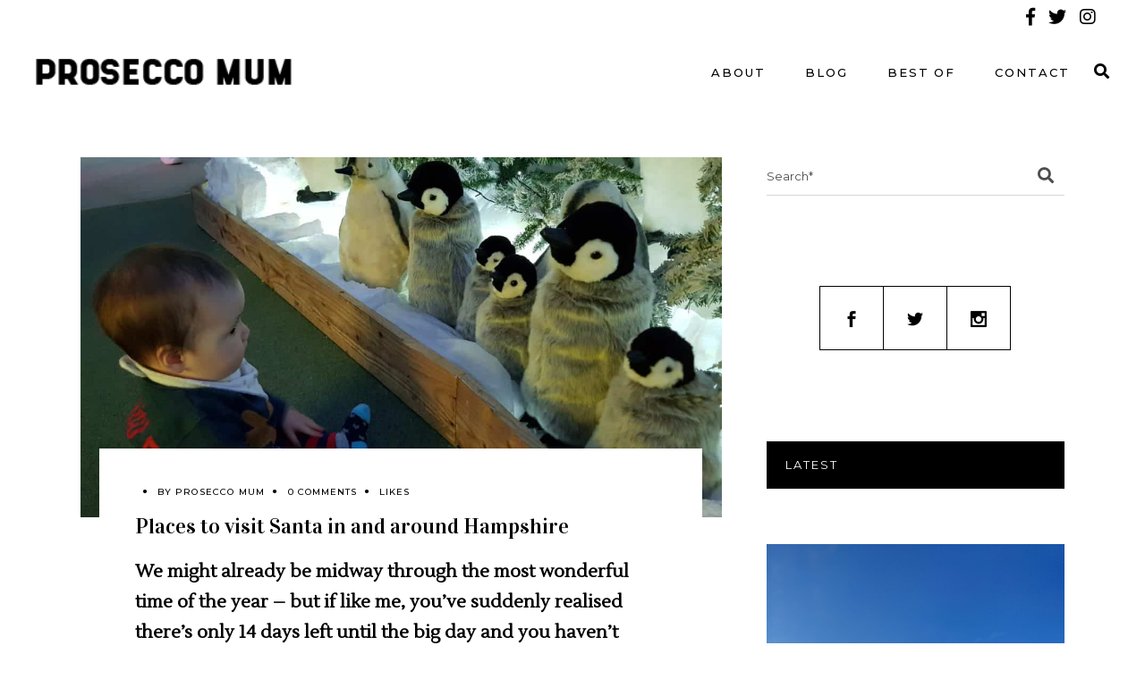

--- FILE ---
content_type: text/html; charset=UTF-8
request_url: https://proseccomum.com/places-visit-santa-around-hampshire/
body_size: 21010
content:
<!DOCTYPE html>
<html lang="en-GB" prefix="og: https://ogp.me/ns#">
<head>
	
		<meta charset="UTF-8"/>
		<link rel="profile" href="http://gmpg.org/xfn/11"/>
					<link rel="pingback" href="https://proseccomum.com/xmlrpc.php">
		
				<meta name="viewport" content="width=device-width,initial-scale=1,user-scalable=yes">
			<style>img:is([sizes="auto" i], [sizes^="auto," i]) { contain-intrinsic-size: 3000px 1500px }</style>
	
	<!-- This site is optimized with the Yoast SEO plugin v26.4 - https://yoast.com/wordpress/plugins/seo/ -->
	<title>Places to visit Santa in and around Hampshire - Prosecco Mum</title>
	<meta name="description" content="There&#039;s only 14 days left until Christmas and if you haven&#039;t arranged a visit, check out some of my favourite places to visit Santa in and around Hampshire" />
	<link rel="canonical" href="https://proseccomum.com/places-visit-santa-around-hampshire/" />
	<meta property="og:locale" content="en_GB" />
	<meta property="og:type" content="article" />
	<meta property="og:title" content="Places to visit Santa in and around Hampshire - Prosecco Mum" />
	<meta property="og:description" content="There&#039;s only 14 days left until Christmas and if you haven&#039;t arranged a visit, check out some of my favourite places to visit Santa in and around Hampshire" />
	<meta property="og:url" content="https://proseccomum.com/places-visit-santa-around-hampshire/" />
	<meta property="og:site_name" content="Prosecco Mum" />
	<meta property="article:published_time" content="2017-12-09T22:27:43+00:00" />
	<meta property="article:modified_time" content="2022-03-07T20:10:38+00:00" />
	<meta property="og:image" content="https://proseccomum.com/wp-content/uploads/2017/12/20171202_161721-e1513028229594-1.jpg" />
	<meta property="og:image:width" content="1200" />
	<meta property="og:image:height" content="900" />
	<meta property="og:image:type" content="image/jpeg" />
	<meta name="author" content="Prosecco Mum" />
	<meta name="twitter:card" content="summary_large_image" />
	<meta name="twitter:creator" content="@jess@belleandjames.co.uk" />
	<meta name="twitter:label1" content="Written by" />
	<meta name="twitter:data1" content="Prosecco Mum" />
	<meta name="twitter:label2" content="Estimated reading time" />
	<meta name="twitter:data2" content="4 minutes" />
	<script type="application/ld+json" class="yoast-schema-graph">{"@context":"https://schema.org","@graph":[{"@type":"WebPage","@id":"https://proseccomum.com/places-visit-santa-around-hampshire/","url":"https://proseccomum.com/places-visit-santa-around-hampshire/","name":"Places to visit Santa in and around Hampshire - Prosecco Mum","isPartOf":{"@id":"https://proseccomum.com/#website"},"primaryImageOfPage":{"@id":"https://proseccomum.com/places-visit-santa-around-hampshire/#primaryimage"},"image":{"@id":"https://proseccomum.com/places-visit-santa-around-hampshire/#primaryimage"},"thumbnailUrl":"https://proseccomum.com/wp-content/uploads/2017/12/20171202_161721-e1513028229594-1.jpg","datePublished":"2017-12-09T22:27:43+00:00","dateModified":"2022-03-07T20:10:38+00:00","author":{"@id":"https://proseccomum.com/#/schema/person/c34a7cce821e423bc9fb30f9bc29870d"},"description":"There's only 14 days left until Christmas and if you haven't arranged a visit, check out some of my favourite places to visit Santa in and around Hampshire","breadcrumb":{"@id":"https://proseccomum.com/places-visit-santa-around-hampshire/#breadcrumb"},"inLanguage":"en-GB","potentialAction":[{"@type":"ReadAction","target":["https://proseccomum.com/places-visit-santa-around-hampshire/"]}]},{"@type":"ImageObject","inLanguage":"en-GB","@id":"https://proseccomum.com/places-visit-santa-around-hampshire/#primaryimage","url":"https://proseccomum.com/wp-content/uploads/2017/12/20171202_161721-e1513028229594-1.jpg","contentUrl":"https://proseccomum.com/wp-content/uploads/2017/12/20171202_161721-e1513028229594-1.jpg","width":1200,"height":900,"caption":"Santa in Hampshire"},{"@type":"BreadcrumbList","@id":"https://proseccomum.com/places-visit-santa-around-hampshire/#breadcrumb","itemListElement":[{"@type":"ListItem","position":1,"name":"Home","item":"https://proseccomum.com/"},{"@type":"ListItem","position":2,"name":"Places to visit Santa in and around Hampshire"}]},{"@type":"WebSite","@id":"https://proseccomum.com/#website","url":"https://proseccomum.com/","name":"Prosecco Mum","description":"Parenting, Lifestyle &amp; Home Blog","potentialAction":[{"@type":"SearchAction","target":{"@type":"EntryPoint","urlTemplate":"https://proseccomum.com/?s={search_term_string}"},"query-input":{"@type":"PropertyValueSpecification","valueRequired":true,"valueName":"search_term_string"}}],"inLanguage":"en-GB"},{"@type":"Person","@id":"https://proseccomum.com/#/schema/person/c34a7cce821e423bc9fb30f9bc29870d","name":"Prosecco Mum","image":{"@type":"ImageObject","inLanguage":"en-GB","@id":"https://proseccomum.com/#/schema/person/image/","url":"https://secure.gravatar.com/avatar/5573725a494f8364ca1d99130c7ae61a00cc522e6313f9d07bf90f49142fc849?s=96&d=mm&r=g","contentUrl":"https://secure.gravatar.com/avatar/5573725a494f8364ca1d99130c7ae61a00cc522e6313f9d07bf90f49142fc849?s=96&d=mm&r=g","caption":"Prosecco Mum"},"sameAs":["https://x.com/jess@belleandjames.co.uk"],"url":"https://proseccomum.com/author/jessflemming/"}]}</script>
	<!-- / Yoast SEO plugin. -->



<!-- Search Engine Optimization by Rank Math - https://rankmath.com/ -->
<title>Places to visit Santa in and around Hampshire - Prosecco Mum</title>
<meta name="description" content="There&#039;s only 14 days left until Christmas and if you haven&#039;t arranged a visit, check out some of my favourite places to visit Santa in and around Hampshire"/>
<meta name="robots" content="follow, index, max-snippet:-1, max-video-preview:-1, max-image-preview:large"/>
<link rel="canonical" href="https://proseccomum.com/places-visit-santa-around-hampshire/" />
<meta property="og:locale" content="en_GB" />
<meta property="og:type" content="article" />
<meta property="og:title" content="Places to visit Santa in and around Hampshire - Prosecco Mum" />
<meta property="og:description" content="There&#039;s only 14 days left until Christmas and if you haven&#039;t arranged a visit, check out some of my favourite places to visit Santa in and around Hampshire" />
<meta property="og:url" content="https://proseccomum.com/places-visit-santa-around-hampshire/" />
<meta property="og:site_name" content="Prosecco Mum" />
<meta property="article:tag" content="christmas" />
<meta property="article:tag" content="christmas in hampshire" />
<meta property="article:tag" content="days out in hampshire" />
<meta property="article:tag" content="days out in southampton" />
<meta property="article:tag" content="santa" />
<meta property="article:tag" content="things to do in hampshire" />
<meta property="article:tag" content="things to do in southampton" />
<meta property="article:section" content="Days Out &amp; Travel" />
<meta property="og:updated_time" content="2022-03-07T20:10:38+00:00" />
<meta property="og:image" content="https://proseccomum.com/wp-content/uploads/2017/12/20171202_161721-e1513028229594-1.jpg" />
<meta property="og:image:secure_url" content="https://proseccomum.com/wp-content/uploads/2017/12/20171202_161721-e1513028229594-1.jpg" />
<meta property="og:image:width" content="1200" />
<meta property="og:image:height" content="900" />
<meta property="og:image:alt" content="Santa in Hampshire" />
<meta property="og:image:type" content="image/jpeg" />
<meta property="article:published_time" content="2017-12-09T22:27:43+00:00" />
<meta property="article:modified_time" content="2022-03-07T20:10:38+00:00" />
<meta name="twitter:card" content="summary_large_image" />
<meta name="twitter:title" content="Places to visit Santa in and around Hampshire - Prosecco Mum" />
<meta name="twitter:description" content="There&#039;s only 14 days left until Christmas and if you haven&#039;t arranged a visit, check out some of my favourite places to visit Santa in and around Hampshire" />
<meta name="twitter:creator" content="@uk" />
<meta name="twitter:image" content="https://proseccomum.com/wp-content/uploads/2017/12/20171202_161721-e1513028229594-1.jpg" />
<meta name="twitter:label1" content="Written by" />
<meta name="twitter:data1" content="Prosecco Mum" />
<meta name="twitter:label2" content="Time to read" />
<meta name="twitter:data2" content="4 minutes" />
<script type="application/ld+json" class="rank-math-schema">{"@context":"https://schema.org","@graph":[{"@type":["Person","Organization"],"@id":"https://proseccomum.com/#person","name":"Prosecco Mum"},{"@type":"WebSite","@id":"https://proseccomum.com/#website","url":"https://proseccomum.com","name":"Prosecco Mum","publisher":{"@id":"https://proseccomum.com/#person"},"inLanguage":"en-GB"},{"@type":"ImageObject","@id":"https://proseccomum.com/wp-content/uploads/2017/12/20171202_161721-e1513028229594-1.jpg","url":"https://proseccomum.com/wp-content/uploads/2017/12/20171202_161721-e1513028229594-1.jpg","width":"1200","height":"900","caption":"Santa in Hampshire","inLanguage":"en-GB"},{"@type":"BreadcrumbList","@id":"https://proseccomum.com/places-visit-santa-around-hampshire/#breadcrumb","itemListElement":[{"@type":"ListItem","position":"1","item":{"@id":"https://proseccomum.com","name":"Home"}},{"@type":"ListItem","position":"2","item":{"@id":"https://proseccomum.com/places-visit-santa-around-hampshire/","name":"Places to visit Santa in and around Hampshire"}}]},{"@type":"WebPage","@id":"https://proseccomum.com/places-visit-santa-around-hampshire/#webpage","url":"https://proseccomum.com/places-visit-santa-around-hampshire/","name":"Places to visit Santa in and around Hampshire - Prosecco Mum","datePublished":"2017-12-09T22:27:43+00:00","dateModified":"2022-03-07T20:10:38+00:00","isPartOf":{"@id":"https://proseccomum.com/#website"},"primaryImageOfPage":{"@id":"https://proseccomum.com/wp-content/uploads/2017/12/20171202_161721-e1513028229594-1.jpg"},"inLanguage":"en-GB","breadcrumb":{"@id":"https://proseccomum.com/places-visit-santa-around-hampshire/#breadcrumb"}},{"@type":"Person","@id":"https://proseccomum.com/author/jessflemming/","name":"Prosecco Mum","url":"https://proseccomum.com/author/jessflemming/","image":{"@type":"ImageObject","@id":"https://secure.gravatar.com/avatar/5573725a494f8364ca1d99130c7ae61a00cc522e6313f9d07bf90f49142fc849?s=96&amp;d=mm&amp;r=g","url":"https://secure.gravatar.com/avatar/5573725a494f8364ca1d99130c7ae61a00cc522e6313f9d07bf90f49142fc849?s=96&amp;d=mm&amp;r=g","caption":"Prosecco Mum","inLanguage":"en-GB"},"sameAs":["https://twitter.com/jess@belleandjames.co.uk"]},{"@type":"BlogPosting","headline":"Places to visit Santa in and around Hampshire - Prosecco Mum","keywords":"visit Santa in hampshire","datePublished":"2017-12-09T22:27:43+00:00","dateModified":"2022-03-07T20:10:38+00:00","author":{"@id":"https://proseccomum.com/author/jessflemming/","name":"Prosecco Mum"},"publisher":{"@id":"https://proseccomum.com/#person"},"description":"There&#039;s only 14 days left until Christmas and if you haven&#039;t arranged a visit, check out some of my favourite places to visit Santa in and around Hampshire","name":"Places to visit Santa in and around Hampshire - Prosecco Mum","@id":"https://proseccomum.com/places-visit-santa-around-hampshire/#richSnippet","isPartOf":{"@id":"https://proseccomum.com/places-visit-santa-around-hampshire/#webpage"},"image":{"@id":"https://proseccomum.com/wp-content/uploads/2017/12/20171202_161721-e1513028229594-1.jpg"},"inLanguage":"en-GB","mainEntityOfPage":{"@id":"https://proseccomum.com/places-visit-santa-around-hampshire/#webpage"}}]}</script>
<!-- /Rank Math WordPress SEO plugin -->

<link rel='dns-prefetch' href='//www.googletagmanager.com' />
<link rel='dns-prefetch' href='//fonts.googleapis.com' />
<link rel="alternate" type="application/rss+xml" title="Prosecco Mum &raquo; Feed" href="https://proseccomum.com/feed/" />
<link rel="alternate" type="application/rss+xml" title="Prosecco Mum &raquo; Comments Feed" href="https://proseccomum.com/comments/feed/" />
<link rel="alternate" type="application/rss+xml" title="Prosecco Mum &raquo; Places to visit Santa in and around Hampshire Comments Feed" href="https://proseccomum.com/places-visit-santa-around-hampshire/feed/" />
<script type="text/javascript">
/* <![CDATA[ */
window._wpemojiSettings = {"baseUrl":"https:\/\/s.w.org\/images\/core\/emoji\/16.0.1\/72x72\/","ext":".png","svgUrl":"https:\/\/s.w.org\/images\/core\/emoji\/16.0.1\/svg\/","svgExt":".svg","source":{"concatemoji":"https:\/\/proseccomum.com\/wp-includes\/js\/wp-emoji-release.min.js?ver=6.8.3"}};
/*! This file is auto-generated */
!function(s,n){var o,i,e;function c(e){try{var t={supportTests:e,timestamp:(new Date).valueOf()};sessionStorage.setItem(o,JSON.stringify(t))}catch(e){}}function p(e,t,n){e.clearRect(0,0,e.canvas.width,e.canvas.height),e.fillText(t,0,0);var t=new Uint32Array(e.getImageData(0,0,e.canvas.width,e.canvas.height).data),a=(e.clearRect(0,0,e.canvas.width,e.canvas.height),e.fillText(n,0,0),new Uint32Array(e.getImageData(0,0,e.canvas.width,e.canvas.height).data));return t.every(function(e,t){return e===a[t]})}function u(e,t){e.clearRect(0,0,e.canvas.width,e.canvas.height),e.fillText(t,0,0);for(var n=e.getImageData(16,16,1,1),a=0;a<n.data.length;a++)if(0!==n.data[a])return!1;return!0}function f(e,t,n,a){switch(t){case"flag":return n(e,"\ud83c\udff3\ufe0f\u200d\u26a7\ufe0f","\ud83c\udff3\ufe0f\u200b\u26a7\ufe0f")?!1:!n(e,"\ud83c\udde8\ud83c\uddf6","\ud83c\udde8\u200b\ud83c\uddf6")&&!n(e,"\ud83c\udff4\udb40\udc67\udb40\udc62\udb40\udc65\udb40\udc6e\udb40\udc67\udb40\udc7f","\ud83c\udff4\u200b\udb40\udc67\u200b\udb40\udc62\u200b\udb40\udc65\u200b\udb40\udc6e\u200b\udb40\udc67\u200b\udb40\udc7f");case"emoji":return!a(e,"\ud83e\udedf")}return!1}function g(e,t,n,a){var r="undefined"!=typeof WorkerGlobalScope&&self instanceof WorkerGlobalScope?new OffscreenCanvas(300,150):s.createElement("canvas"),o=r.getContext("2d",{willReadFrequently:!0}),i=(o.textBaseline="top",o.font="600 32px Arial",{});return e.forEach(function(e){i[e]=t(o,e,n,a)}),i}function t(e){var t=s.createElement("script");t.src=e,t.defer=!0,s.head.appendChild(t)}"undefined"!=typeof Promise&&(o="wpEmojiSettingsSupports",i=["flag","emoji"],n.supports={everything:!0,everythingExceptFlag:!0},e=new Promise(function(e){s.addEventListener("DOMContentLoaded",e,{once:!0})}),new Promise(function(t){var n=function(){try{var e=JSON.parse(sessionStorage.getItem(o));if("object"==typeof e&&"number"==typeof e.timestamp&&(new Date).valueOf()<e.timestamp+604800&&"object"==typeof e.supportTests)return e.supportTests}catch(e){}return null}();if(!n){if("undefined"!=typeof Worker&&"undefined"!=typeof OffscreenCanvas&&"undefined"!=typeof URL&&URL.createObjectURL&&"undefined"!=typeof Blob)try{var e="postMessage("+g.toString()+"("+[JSON.stringify(i),f.toString(),p.toString(),u.toString()].join(",")+"));",a=new Blob([e],{type:"text/javascript"}),r=new Worker(URL.createObjectURL(a),{name:"wpTestEmojiSupports"});return void(r.onmessage=function(e){c(n=e.data),r.terminate(),t(n)})}catch(e){}c(n=g(i,f,p,u))}t(n)}).then(function(e){for(var t in e)n.supports[t]=e[t],n.supports.everything=n.supports.everything&&n.supports[t],"flag"!==t&&(n.supports.everythingExceptFlag=n.supports.everythingExceptFlag&&n.supports[t]);n.supports.everythingExceptFlag=n.supports.everythingExceptFlag&&!n.supports.flag,n.DOMReady=!1,n.readyCallback=function(){n.DOMReady=!0}}).then(function(){return e}).then(function(){var e;n.supports.everything||(n.readyCallback(),(e=n.source||{}).concatemoji?t(e.concatemoji):e.wpemoji&&e.twemoji&&(t(e.twemoji),t(e.wpemoji)))}))}((window,document),window._wpemojiSettings);
/* ]]> */
</script>
<link rel='stylesheet' id='sbi_styles-css' href='https://proseccomum.com/wp-content/plugins/instagram-feed/css/sbi-styles.min.css?ver=6.10.0' type='text/css' media='all' />
<style id='wp-emoji-styles-inline-css' type='text/css'>

	img.wp-smiley, img.emoji {
		display: inline !important;
		border: none !important;
		box-shadow: none !important;
		height: 1em !important;
		width: 1em !important;
		margin: 0 0.07em !important;
		vertical-align: -0.1em !important;
		background: none !important;
		padding: 0 !important;
	}
</style>
<link rel='stylesheet' id='wp-block-library-css' href='https://proseccomum.com/wp-includes/css/dist/block-library/style.min.css?ver=6.8.3' type='text/css' media='all' />
<style id='classic-theme-styles-inline-css' type='text/css'>
/*! This file is auto-generated */
.wp-block-button__link{color:#fff;background-color:#32373c;border-radius:9999px;box-shadow:none;text-decoration:none;padding:calc(.667em + 2px) calc(1.333em + 2px);font-size:1.125em}.wp-block-file__button{background:#32373c;color:#fff;text-decoration:none}
</style>
<style id='global-styles-inline-css' type='text/css'>
:root{--wp--preset--aspect-ratio--square: 1;--wp--preset--aspect-ratio--4-3: 4/3;--wp--preset--aspect-ratio--3-4: 3/4;--wp--preset--aspect-ratio--3-2: 3/2;--wp--preset--aspect-ratio--2-3: 2/3;--wp--preset--aspect-ratio--16-9: 16/9;--wp--preset--aspect-ratio--9-16: 9/16;--wp--preset--color--black: #000000;--wp--preset--color--cyan-bluish-gray: #abb8c3;--wp--preset--color--white: #ffffff;--wp--preset--color--pale-pink: #f78da7;--wp--preset--color--vivid-red: #cf2e2e;--wp--preset--color--luminous-vivid-orange: #ff6900;--wp--preset--color--luminous-vivid-amber: #fcb900;--wp--preset--color--light-green-cyan: #7bdcb5;--wp--preset--color--vivid-green-cyan: #00d084;--wp--preset--color--pale-cyan-blue: #8ed1fc;--wp--preset--color--vivid-cyan-blue: #0693e3;--wp--preset--color--vivid-purple: #9b51e0;--wp--preset--gradient--vivid-cyan-blue-to-vivid-purple: linear-gradient(135deg,rgba(6,147,227,1) 0%,rgb(155,81,224) 100%);--wp--preset--gradient--light-green-cyan-to-vivid-green-cyan: linear-gradient(135deg,rgb(122,220,180) 0%,rgb(0,208,130) 100%);--wp--preset--gradient--luminous-vivid-amber-to-luminous-vivid-orange: linear-gradient(135deg,rgba(252,185,0,1) 0%,rgba(255,105,0,1) 100%);--wp--preset--gradient--luminous-vivid-orange-to-vivid-red: linear-gradient(135deg,rgba(255,105,0,1) 0%,rgb(207,46,46) 100%);--wp--preset--gradient--very-light-gray-to-cyan-bluish-gray: linear-gradient(135deg,rgb(238,238,238) 0%,rgb(169,184,195) 100%);--wp--preset--gradient--cool-to-warm-spectrum: linear-gradient(135deg,rgb(74,234,220) 0%,rgb(151,120,209) 20%,rgb(207,42,186) 40%,rgb(238,44,130) 60%,rgb(251,105,98) 80%,rgb(254,248,76) 100%);--wp--preset--gradient--blush-light-purple: linear-gradient(135deg,rgb(255,206,236) 0%,rgb(152,150,240) 100%);--wp--preset--gradient--blush-bordeaux: linear-gradient(135deg,rgb(254,205,165) 0%,rgb(254,45,45) 50%,rgb(107,0,62) 100%);--wp--preset--gradient--luminous-dusk: linear-gradient(135deg,rgb(255,203,112) 0%,rgb(199,81,192) 50%,rgb(65,88,208) 100%);--wp--preset--gradient--pale-ocean: linear-gradient(135deg,rgb(255,245,203) 0%,rgb(182,227,212) 50%,rgb(51,167,181) 100%);--wp--preset--gradient--electric-grass: linear-gradient(135deg,rgb(202,248,128) 0%,rgb(113,206,126) 100%);--wp--preset--gradient--midnight: linear-gradient(135deg,rgb(2,3,129) 0%,rgb(40,116,252) 100%);--wp--preset--font-size--small: 13px;--wp--preset--font-size--medium: 20px;--wp--preset--font-size--large: 36px;--wp--preset--font-size--x-large: 42px;--wp--preset--spacing--20: 0.44rem;--wp--preset--spacing--30: 0.67rem;--wp--preset--spacing--40: 1rem;--wp--preset--spacing--50: 1.5rem;--wp--preset--spacing--60: 2.25rem;--wp--preset--spacing--70: 3.38rem;--wp--preset--spacing--80: 5.06rem;--wp--preset--shadow--natural: 6px 6px 9px rgba(0, 0, 0, 0.2);--wp--preset--shadow--deep: 12px 12px 50px rgba(0, 0, 0, 0.4);--wp--preset--shadow--sharp: 6px 6px 0px rgba(0, 0, 0, 0.2);--wp--preset--shadow--outlined: 6px 6px 0px -3px rgba(255, 255, 255, 1), 6px 6px rgba(0, 0, 0, 1);--wp--preset--shadow--crisp: 6px 6px 0px rgba(0, 0, 0, 1);}:where(.is-layout-flex){gap: 0.5em;}:where(.is-layout-grid){gap: 0.5em;}body .is-layout-flex{display: flex;}.is-layout-flex{flex-wrap: wrap;align-items: center;}.is-layout-flex > :is(*, div){margin: 0;}body .is-layout-grid{display: grid;}.is-layout-grid > :is(*, div){margin: 0;}:where(.wp-block-columns.is-layout-flex){gap: 2em;}:where(.wp-block-columns.is-layout-grid){gap: 2em;}:where(.wp-block-post-template.is-layout-flex){gap: 1.25em;}:where(.wp-block-post-template.is-layout-grid){gap: 1.25em;}.has-black-color{color: var(--wp--preset--color--black) !important;}.has-cyan-bluish-gray-color{color: var(--wp--preset--color--cyan-bluish-gray) !important;}.has-white-color{color: var(--wp--preset--color--white) !important;}.has-pale-pink-color{color: var(--wp--preset--color--pale-pink) !important;}.has-vivid-red-color{color: var(--wp--preset--color--vivid-red) !important;}.has-luminous-vivid-orange-color{color: var(--wp--preset--color--luminous-vivid-orange) !important;}.has-luminous-vivid-amber-color{color: var(--wp--preset--color--luminous-vivid-amber) !important;}.has-light-green-cyan-color{color: var(--wp--preset--color--light-green-cyan) !important;}.has-vivid-green-cyan-color{color: var(--wp--preset--color--vivid-green-cyan) !important;}.has-pale-cyan-blue-color{color: var(--wp--preset--color--pale-cyan-blue) !important;}.has-vivid-cyan-blue-color{color: var(--wp--preset--color--vivid-cyan-blue) !important;}.has-vivid-purple-color{color: var(--wp--preset--color--vivid-purple) !important;}.has-black-background-color{background-color: var(--wp--preset--color--black) !important;}.has-cyan-bluish-gray-background-color{background-color: var(--wp--preset--color--cyan-bluish-gray) !important;}.has-white-background-color{background-color: var(--wp--preset--color--white) !important;}.has-pale-pink-background-color{background-color: var(--wp--preset--color--pale-pink) !important;}.has-vivid-red-background-color{background-color: var(--wp--preset--color--vivid-red) !important;}.has-luminous-vivid-orange-background-color{background-color: var(--wp--preset--color--luminous-vivid-orange) !important;}.has-luminous-vivid-amber-background-color{background-color: var(--wp--preset--color--luminous-vivid-amber) !important;}.has-light-green-cyan-background-color{background-color: var(--wp--preset--color--light-green-cyan) !important;}.has-vivid-green-cyan-background-color{background-color: var(--wp--preset--color--vivid-green-cyan) !important;}.has-pale-cyan-blue-background-color{background-color: var(--wp--preset--color--pale-cyan-blue) !important;}.has-vivid-cyan-blue-background-color{background-color: var(--wp--preset--color--vivid-cyan-blue) !important;}.has-vivid-purple-background-color{background-color: var(--wp--preset--color--vivid-purple) !important;}.has-black-border-color{border-color: var(--wp--preset--color--black) !important;}.has-cyan-bluish-gray-border-color{border-color: var(--wp--preset--color--cyan-bluish-gray) !important;}.has-white-border-color{border-color: var(--wp--preset--color--white) !important;}.has-pale-pink-border-color{border-color: var(--wp--preset--color--pale-pink) !important;}.has-vivid-red-border-color{border-color: var(--wp--preset--color--vivid-red) !important;}.has-luminous-vivid-orange-border-color{border-color: var(--wp--preset--color--luminous-vivid-orange) !important;}.has-luminous-vivid-amber-border-color{border-color: var(--wp--preset--color--luminous-vivid-amber) !important;}.has-light-green-cyan-border-color{border-color: var(--wp--preset--color--light-green-cyan) !important;}.has-vivid-green-cyan-border-color{border-color: var(--wp--preset--color--vivid-green-cyan) !important;}.has-pale-cyan-blue-border-color{border-color: var(--wp--preset--color--pale-cyan-blue) !important;}.has-vivid-cyan-blue-border-color{border-color: var(--wp--preset--color--vivid-cyan-blue) !important;}.has-vivid-purple-border-color{border-color: var(--wp--preset--color--vivid-purple) !important;}.has-vivid-cyan-blue-to-vivid-purple-gradient-background{background: var(--wp--preset--gradient--vivid-cyan-blue-to-vivid-purple) !important;}.has-light-green-cyan-to-vivid-green-cyan-gradient-background{background: var(--wp--preset--gradient--light-green-cyan-to-vivid-green-cyan) !important;}.has-luminous-vivid-amber-to-luminous-vivid-orange-gradient-background{background: var(--wp--preset--gradient--luminous-vivid-amber-to-luminous-vivid-orange) !important;}.has-luminous-vivid-orange-to-vivid-red-gradient-background{background: var(--wp--preset--gradient--luminous-vivid-orange-to-vivid-red) !important;}.has-very-light-gray-to-cyan-bluish-gray-gradient-background{background: var(--wp--preset--gradient--very-light-gray-to-cyan-bluish-gray) !important;}.has-cool-to-warm-spectrum-gradient-background{background: var(--wp--preset--gradient--cool-to-warm-spectrum) !important;}.has-blush-light-purple-gradient-background{background: var(--wp--preset--gradient--blush-light-purple) !important;}.has-blush-bordeaux-gradient-background{background: var(--wp--preset--gradient--blush-bordeaux) !important;}.has-luminous-dusk-gradient-background{background: var(--wp--preset--gradient--luminous-dusk) !important;}.has-pale-ocean-gradient-background{background: var(--wp--preset--gradient--pale-ocean) !important;}.has-electric-grass-gradient-background{background: var(--wp--preset--gradient--electric-grass) !important;}.has-midnight-gradient-background{background: var(--wp--preset--gradient--midnight) !important;}.has-small-font-size{font-size: var(--wp--preset--font-size--small) !important;}.has-medium-font-size{font-size: var(--wp--preset--font-size--medium) !important;}.has-large-font-size{font-size: var(--wp--preset--font-size--large) !important;}.has-x-large-font-size{font-size: var(--wp--preset--font-size--x-large) !important;}
:where(.wp-block-post-template.is-layout-flex){gap: 1.25em;}:where(.wp-block-post-template.is-layout-grid){gap: 1.25em;}
:where(.wp-block-columns.is-layout-flex){gap: 2em;}:where(.wp-block-columns.is-layout-grid){gap: 2em;}
:root :where(.wp-block-pullquote){font-size: 1.5em;line-height: 1.6;}
</style>
<link rel='stylesheet' id='contact-form-7-css' href='https://proseccomum.com/wp-content/plugins/contact-form-7/includes/css/styles.css?ver=6.1.3' type='text/css' media='all' />
<link rel='stylesheet' id='rs-plugin-settings-css' href='https://proseccomum.com/wp-content/plugins/revslider/public/assets/css/rs6.css?ver=6.4.11' type='text/css' media='all' />
<style id='rs-plugin-settings-inline-css' type='text/css'>
#rs-demo-id {}
</style>
<link rel='stylesheet' id='roslyn-elated-modules-css' href='https://proseccomum.com/wp-content/themes/roslyn/assets/css/modules.min.css?ver=6.8.3' type='text/css' media='all' />
<link rel='stylesheet' id='roslyn-news-style-css' href='https://proseccomum.com/wp-content/plugins/roslyn-news/assets/css/news.min.css?ver=6.8.3' type='text/css' media='all' />
<link rel='stylesheet' id='roslyn-elated-modules-responsive-css' href='https://proseccomum.com/wp-content/themes/roslyn/assets/css/modules-responsive.min.css?ver=6.8.3' type='text/css' media='all' />
<link rel='stylesheet' id='roslyn-news-responsive-style-css' href='https://proseccomum.com/wp-content/plugins/roslyn-news/assets/css/news-responsive.min.css?ver=6.8.3' type='text/css' media='all' />
<link rel='stylesheet' id='roslyn-elated-default-style-css' href='https://proseccomum.com/wp-content/themes/roslyn/style.css?ver=6.8.3' type='text/css' media='all' />
<link rel='stylesheet' id='eltdf-dripicons-css' href='https://proseccomum.com/wp-content/themes/roslyn/framework/lib/icons-pack/dripicons/dripicons.css?ver=6.8.3' type='text/css' media='all' />
<link rel='stylesheet' id='eltdf-font_elegant-css' href='https://proseccomum.com/wp-content/themes/roslyn/framework/lib/icons-pack/elegant-icons/style.min.css?ver=6.8.3' type='text/css' media='all' />
<link rel='stylesheet' id='eltdf-font_awesome-css' href='https://proseccomum.com/wp-content/themes/roslyn/framework/lib/icons-pack/font-awesome/css/fontawesome-all.min.css?ver=6.8.3' type='text/css' media='all' />
<link rel='stylesheet' id='eltdf-ion_icons-css' href='https://proseccomum.com/wp-content/themes/roslyn/framework/lib/icons-pack/ion-icons/css/ionicons.min.css?ver=6.8.3' type='text/css' media='all' />
<link rel='stylesheet' id='eltdf-linea_icons-css' href='https://proseccomum.com/wp-content/themes/roslyn/framework/lib/icons-pack/linea-icons/style.css?ver=6.8.3' type='text/css' media='all' />
<link rel='stylesheet' id='eltdf-linear_icons-css' href='https://proseccomum.com/wp-content/themes/roslyn/framework/lib/icons-pack/linear-icons/style.css?ver=6.8.3' type='text/css' media='all' />
<link rel='stylesheet' id='eltdf-simple_line_icons-css' href='https://proseccomum.com/wp-content/themes/roslyn/framework/lib/icons-pack/simple-line-icons/simple-line-icons.css?ver=6.8.3' type='text/css' media='all' />
<link rel='stylesheet' id='mediaelement-css' href='https://proseccomum.com/wp-includes/js/mediaelement/mediaelementplayer-legacy.min.css?ver=4.2.17' type='text/css' media='all' />
<link rel='stylesheet' id='wp-mediaelement-css' href='https://proseccomum.com/wp-includes/js/mediaelement/wp-mediaelement.min.css?ver=6.8.3' type='text/css' media='all' />
<link rel='stylesheet' id='roslyn-elated-style-dynamic-css' href='https://proseccomum.com/wp-content/themes/roslyn/assets/css/style_dynamic.css?ver=1741174696' type='text/css' media='all' />
<link rel='stylesheet' id='roslyn-elated-style-dynamic-responsive-css' href='https://proseccomum.com/wp-content/themes/roslyn/assets/css/style_dynamic_responsive.css?ver=1741174696' type='text/css' media='all' />
<link rel='stylesheet' id='roslyn-elated-google-fonts-css' href='https://fonts.googleapis.com/css?family=Montserrat%3A300%2C400%2C500%2C600%2C700%7CVidaloka%3A300%2C400%2C500%2C600%2C700%7CTuesdayNight%3A300%2C400%2C500%2C600%2C700%7CLustria%3A300%2C400%2C500%2C600%2C700&#038;subset=latin-ext&#038;ver=1.0.0' type='text/css' media='all' />
<script type="text/javascript" src="https://proseccomum.com/wp-includes/js/jquery/jquery.min.js?ver=3.7.1" id="jquery-core-js"></script>
<script type="text/javascript" src="https://proseccomum.com/wp-includes/js/jquery/jquery-migrate.min.js?ver=3.4.1" id="jquery-migrate-js"></script>
<script type="text/javascript" src="https://proseccomum.com/wp-content/plugins/revslider/public/assets/js/rbtools.min.js?ver=6.4.8" id="tp-tools-js"></script>
<script type="text/javascript" src="https://proseccomum.com/wp-content/plugins/revslider/public/assets/js/rs6.min.js?ver=6.4.11" id="revmin-js"></script>

<!-- Google tag (gtag.js) snippet added by Site Kit -->
<!-- Google Analytics snippet added by Site Kit -->
<script type="text/javascript" src="https://www.googletagmanager.com/gtag/js?id=GT-PHCKK3T" id="google_gtagjs-js" async></script>
<script type="text/javascript" id="google_gtagjs-js-after">
/* <![CDATA[ */
window.dataLayer = window.dataLayer || [];function gtag(){dataLayer.push(arguments);}
gtag("set","linker",{"domains":["proseccomum.com"]});
gtag("js", new Date());
gtag("set", "developer_id.dZTNiMT", true);
gtag("config", "GT-PHCKK3T");
/* ]]> */
</script>
<script></script><link rel="https://api.w.org/" href="https://proseccomum.com/wp-json/" /><link rel="alternate" title="JSON" type="application/json" href="https://proseccomum.com/wp-json/wp/v2/posts/1217" /><link rel="EditURI" type="application/rsd+xml" title="RSD" href="https://proseccomum.com/xmlrpc.php?rsd" />
<meta name="generator" content="WordPress 6.8.3" />
<link rel='shortlink' href='https://proseccomum.com/?p=1217' />
<link rel="alternate" title="oEmbed (JSON)" type="application/json+oembed" href="https://proseccomum.com/wp-json/oembed/1.0/embed?url=https%3A%2F%2Fproseccomum.com%2Fplaces-visit-santa-around-hampshire%2F" />
<link rel="alternate" title="oEmbed (XML)" type="text/xml+oembed" href="https://proseccomum.com/wp-json/oembed/1.0/embed?url=https%3A%2F%2Fproseccomum.com%2Fplaces-visit-santa-around-hampshire%2F&#038;format=xml" />
<meta name="generator" content="Site Kit by Google 1.166.0" /><meta name="generator" content="Powered by WPBakery Page Builder - drag and drop page builder for WordPress."/>
<meta name="generator" content="Powered by Slider Revolution 6.4.11 - responsive, Mobile-Friendly Slider Plugin for WordPress with comfortable drag and drop interface." />
<script type="text/javascript">function setREVStartSize(e){
			//window.requestAnimationFrame(function() {				 
				window.RSIW = window.RSIW===undefined ? window.innerWidth : window.RSIW;	
				window.RSIH = window.RSIH===undefined ? window.innerHeight : window.RSIH;	
				try {								
					var pw = document.getElementById(e.c).parentNode.offsetWidth,
						newh;
					pw = pw===0 || isNaN(pw) ? window.RSIW : pw;
					e.tabw = e.tabw===undefined ? 0 : parseInt(e.tabw);
					e.thumbw = e.thumbw===undefined ? 0 : parseInt(e.thumbw);
					e.tabh = e.tabh===undefined ? 0 : parseInt(e.tabh);
					e.thumbh = e.thumbh===undefined ? 0 : parseInt(e.thumbh);
					e.tabhide = e.tabhide===undefined ? 0 : parseInt(e.tabhide);
					e.thumbhide = e.thumbhide===undefined ? 0 : parseInt(e.thumbhide);
					e.mh = e.mh===undefined || e.mh=="" || e.mh==="auto" ? 0 : parseInt(e.mh,0);		
					if(e.layout==="fullscreen" || e.l==="fullscreen") 						
						newh = Math.max(e.mh,window.RSIH);					
					else{					
						e.gw = Array.isArray(e.gw) ? e.gw : [e.gw];
						for (var i in e.rl) if (e.gw[i]===undefined || e.gw[i]===0) e.gw[i] = e.gw[i-1];					
						e.gh = e.el===undefined || e.el==="" || (Array.isArray(e.el) && e.el.length==0)? e.gh : e.el;
						e.gh = Array.isArray(e.gh) ? e.gh : [e.gh];
						for (var i in e.rl) if (e.gh[i]===undefined || e.gh[i]===0) e.gh[i] = e.gh[i-1];
											
						var nl = new Array(e.rl.length),
							ix = 0,						
							sl;					
						e.tabw = e.tabhide>=pw ? 0 : e.tabw;
						e.thumbw = e.thumbhide>=pw ? 0 : e.thumbw;
						e.tabh = e.tabhide>=pw ? 0 : e.tabh;
						e.thumbh = e.thumbhide>=pw ? 0 : e.thumbh;					
						for (var i in e.rl) nl[i] = e.rl[i]<window.RSIW ? 0 : e.rl[i];
						sl = nl[0];									
						for (var i in nl) if (sl>nl[i] && nl[i]>0) { sl = nl[i]; ix=i;}															
						var m = pw>(e.gw[ix]+e.tabw+e.thumbw) ? 1 : (pw-(e.tabw+e.thumbw)) / (e.gw[ix]);					
						newh =  (e.gh[ix] * m) + (e.tabh + e.thumbh);
					}				
					if(window.rs_init_css===undefined) window.rs_init_css = document.head.appendChild(document.createElement("style"));					
					document.getElementById(e.c).height = newh+"px";
					window.rs_init_css.innerHTML += "#"+e.c+"_wrapper { height: "+newh+"px }";				
				} catch(e){
					console.log("Failure at Presize of Slider:" + e)
				}					   
			//});
		  };</script>
		<style type="text/css" id="wp-custom-css">
			body {
	font-size: 20px;
}
.eltdf-side-menu-button-opener {
	display: none;
}
.gform_wrapper.gravity-theme input[type=url] {
    position: relative;
    width: 100%;
    margin: 0 0 38px;
    padding: 14px 18px 14px 0;
    font-family: inherit;
    font-size: 13px;
    line-height: 20px;
    font-weight: inherit;
    color: #000;
    background-color: transparent;
    border-radius: 0;
    outline: 0;
    -webkit-appearance: none;
    cursor: text;
    -webkit-box-sizing: border-box;
    box-sizing: border-box;
    -webkit-transition: border-color .2s ease-in-out;
    -o-transition: border-color .2s ease-in-out;
    transition: border-color .2s ease-in-out;
    border: none;
    border-bottom: 1px solid #000;
}
.gform_wrapper.gravity-theme input[type=text], .gform_wrapper.gravity-theme input[type=email], .gform_wrapper.gravity-theme input[type=url] {
	    font-size: 13px;
    padding: 14px 18px 14px 0;
    margin-bottom: 20px;
    margin-top: 0;
}
.gform_wrapper.gravity-theme textarea {
	padding: 14px 18px;
    border: 1px solid #4d4d4d;
    margin-bottom: 28px;
}
.gform_wrapper.gravity-theme .gform_footer {
	text-align: right;
}
.gform_wrapper.gravity-theme .gform_footer input {
	    font-family: inherit;
    position: relative;
    display: inline-block;
    vertical-align: middle;
    width: auto;
    outline: 0;
    font-size: 12px;
    line-height: 2em;
    letter-spacing: .12em;
    font-weight: 400;
    text-transform: uppercase;
    -webkit-box-sizing: border-box;
    box-sizing: border-box;
    margin: 0;
    -webkit-transition: color .2s ease-in-out,background-color .2s ease-in-out,border-color .2s ease-in-out;
    -o-transition: color .2s ease-in-out,background-color .2s ease-in-out,border-color .2s ease-in-out;
    transition: color .2s ease-in-out,background-color .2s ease-in-out,border-color .2s ease-in-out;
    padding: 13px 41px;
    color: #000;
    background-color: transparent;
    border: 1px solid #000;
    cursor: pointer;
}
.gform_wrapper.gravity-theme .gform_footer input:hover {
	    color: #fff;
    background-color: #222;
    border-color: #222;
}
.disclaimer .eltdf-icon-shortcode {
	vertical-align: top;
}
.eltdf-logo-wrapper a {
	height: 50px !important;
}
.categories-row .vc_column-inner {
	padding: 0;
}
.categories-row .eltdf-si-inner {
	position: relative;
	width: 100%;
	height: auto;
	padding-top: 66.66%;
}
.categories-row .eltdf-si-inner img {
	position: absolute;
	width: 100%;
	height: 100%;
	object-fit: cover;
	top: 0;
	left: 0;
}
.categories-row {
	counter-reset: pagination;
}
.categories-row .wpb_text_column .wpb_wrapper {
    position: relative;
    display: inline-block;
    width: 100%;
    vertical-align: middle;
    margin-top: 20px;
    padding-left: 55px;
    -webkit-box-sizing: border-box;
    box-sizing: border-box;
}
.categories-row .wpb_text_column .wpb_wrapper:before {
	    content: counter(pagination) "/";
    counter-increment: pagination;
    position: absolute;
    top: 0;
    left: 0;
    font-size: 44px;
    line-height: 38px;
    text-align: center;
    color: #000;
    font-family: Vidaloka,serif;
}
.categories-row .wpb_text_column .wpb_wrapper h4 {
	margin: 0;
}
.eltdf-masonry-layout .eltdf-news-item .eltdf-read-more {
	width: 100%;
}
.eltdf-masonry-layout .eltdf-news-item .eltdf-read-more a {
    margin: 32px 0 0;
    display: inline-block;
    position: relative;
    font-family: TuesdayNight;
    line-height: 1em;
    cursor: pointer;
	font-size: 38px;
}
.eltdf-masonry-layout .eltdf-news-item .eltdf-read-more a:before {
	    background: #fff;
    content: "";
    width: 100%;
    padding: 58px;
    height: 100%;
    left: -19px;
    z-index: -1;
    top: -6px;
    right: 5px;
    position: absolute;
    display: inline-block;
    -webkit-transition: -webkit-transform .3s;
    transition: -webkit-transform .3s;
    -o-transition: transform .3s;
    transition: transform .3s;
    transition: transform .3s,-webkit-transform .3s;
    -webkit-transform: translateX(0);
    -ms-transform: translateX(0);
    transform: translateX(0);
}
.eltdf-masonry-layout .eltdf-news-item .eltdf-read-more a:hover:before {
    -webkit-transform: translateX(100%);
    -ms-transform: translateX(100%);
    transform: translateX(100%);
}
.eltdf-masonry-layout .eltdf-news-item .eltdf-read-more a:after {
	background-image: url(/wp-content/plugins/roslyn-core/assets/img/hover-landing.svg);
    content: "";
    width: 100%;
    padding: 58px;
    height: 100%;
    background-repeat: no-repeat;
    background-size: contain;
    left: -19px;
    z-index: -2;
    top: -6px;
    right: 5px;
    position: absolute;
    display: inline-block;
}
.eltdf-masonry-layout-item .eltdf-ni-content {
	    background: linear-gradient(180deg, rgba(255,255,255,1) 50%, rgba(255,255,255,0) 50%);
}
.eltdf-title-holder {
	background-size: cover;
}
.eltdf-post-text-main h2:not(.entry-title) {
	font-size: 20px;
    line-height: 1.7em;
	    font-family: Lustria;
    font-weight: 700;
}
.eltdf-blog-holder article .eltdf-post-image {
	padding-top: 56.25%;
    display: block;
}
.eltdf-blog-holder article .eltdf-post-image img {
	position: absolute;
    width: 100%;
    height: 100%;
    top: 0;
    left: 0;
    object-fit: cover;
}
.archive .eltdf-blog-holder article .eltdf-post-info-top>div:last-child {
	display: none;
}
.archive .eltdf-blog-holder article .eltdf-post-info-top>div.eltdf-post-info-category:after {
	display: none;
}
.archive .eltdf-blog-holder article .eltdf-post-info-bottom {
	display: none;
}
.eltdf-blog-holder article .eltdf-post-title {
    margin: 0 0 20px;
}
.eltdf-blog-holder article .eltdf-post-info-bottom .eltdf-post-info-bottom-left {
	font-size: 16px;
}
.single-post .eltdf-post-info-bottom-left .eltdf-tags-holder {
	display: none;
}		</style>
		<noscript><style> .wpb_animate_when_almost_visible { opacity: 1; }</style></noscript></head>
<body class="wp-singular post-template-default single single-post postid-1217 single-format-standard wp-theme-roslyn roslyn-core-1.3 eltdf-news-1.0.2 roslyn-ver-1.5 eltdf-grid-1500 eltdf-empty-google-api eltdf-wide-dropdown-menu-in-grid eltdf-accesspress-custom-style eltdf-fixed-on-scroll eltdf-dropdown-animate-height eltdf-header-standard eltdf-menu-area-shadow-disable eltdf-menu-area-border-disable eltdf-menu-area-in-grid-border-disable eltdf-logo-area-border-disable eltdf-side-menu-slide-from-right eltdf-default-mobile-header eltdf-sticky-up-mobile-header eltdf-header-top-enabled eltdf-fullscreen-search eltdf-search-fade wpb-js-composer js-comp-ver-7.9 vc_responsive" itemscope itemtype="http://schema.org/WebPage">
	<section class="eltdf-side-menu">
    <div class="eltdf-side-area-inner">
        <div class="eltdf-close-side-menu-holder">
            <a class="eltdf-close-side-menu eltdf-close-side-menu-svg-path" href="#">
		        <svg class="eltdf-close-icon" version="1.1" id="Layer_1" xmlns="http://www.w3.org/2000/svg" xmlns:xlink="http://www.w3.org/1999/xlink" x="0px" y="0px"
width="12.156px" height="12.156px" viewBox="0 0 12.156 12.156" enable-background="new 0 0 12.156 12.156" xml:space="preserve">
<path class="eltdf-close-bar-1" fill="#FFFFFF" d="M11.782,9.049c0.184,0.182,0.283,0.434,0.283,0.685c0,0.254-0.1,0.506-0.283,0.688l-1.371,1.372
c-0.182,0.183-0.432,0.283-0.685,0.283c-0.254,0-0.507-0.101-0.687-0.283l-8.68-8.68C0.177,2.934,0.077,2.68,0.077,2.428
c0-0.254,0.1-0.505,0.283-0.687l1.371-1.37C1.913,0.187,2.167,0.088,2.42,0.088c0.25,0,0.503,0.099,0.686,0.283"/>
<path class="eltdf-close-bar-2" fill="#FFFFFF" d="M9.04,0.371c0.18-0.185,0.433-0.283,0.687-0.283c0.253,0,0.503,0.099,0.685,0.283l1.371,1.37
c0.184,0.182,0.283,0.433,0.283,0.687c0,0.252-0.1,0.506-0.283,0.686l-8.677,8.68c-0.183,0.183-0.436,0.283-0.686,0.283
c-0.253,0-0.507-0.101-0.688-0.283L0.36,10.421c-0.184-0.182-0.283-0.434-0.283-0.688c0-0.251,0.1-0.503,0.283-0.685"/>
</svg>            </a>
        </div>
		<div id="media_image-13" class="widget eltdf-sidearea widget_media_image"><a href="http://roslyn.elated-themes.com"><img width="169" height="58" src="https://proseccomum.com/wp-content/uploads/2018/05/side-area-logo-1.png" class="image wp-image-3042  attachment-full size-full" alt="a" style="max-width: 100%; height: auto;" decoding="async" /></a></div><div class="widget eltdf-separator-widget"><div class="eltdf-separator-holder clearfix  eltdf-separator-center eltdf-separator-full-width">
	<div class="eltdf-separator" style="border-color: #000000;border-style: solid"></div>
</div>
</div><div class="widget eltdf-news-widget eltdf-news-layout5-widget"><div class="eltdf-news-holder eltdf-layout5 eltdf-news-skin-light eltdf-news-columns-1 eltdf-no-space"  data-post-status=publish data-post-in=2926 data-ignore-sticky-posts=1 data-posts-per-page=1 data-order=ASC data-paged=1 data-max-num-pages=0 data-next-page=2 data-title-tag=h3 data-image-size=full data-display-categories=yes data-display-excerpt=no data-display-date=yes data-date-format=published data-display-author=yes data-display-hot-trending-icons=no data-layout=eltdf_layout5>Sorry, no posts matched your criteria.</div></div>    </div>
    <div class="eltdf-side-area-bottom">
		<div class="widget eltdf-social-icons-group-widget eltdf-light-skin eltdf-square-icons text-align-center">							<a class="eltdf-social-icon-widget-holder eltdf-icon-has-hover"  				   href="https://www.facebook.com/" target="_blank">
					<span class="eltdf-social-icon-widget social_facebook"></span>				</a>
										<a class="eltdf-social-icon-widget-holder eltdf-icon-has-hover"  				   href="https://www.instagram.com/" target="_blank">
					<span class="eltdf-social-icon-widget social_instagram"></span>				</a>
										<a class="eltdf-social-icon-widget-holder eltdf-icon-has-hover"  				   href="https://www.pinterest.com/" target="_blank">
					<span class="eltdf-social-icon-widget social_pinterest"></span>				</a>
										<a class="eltdf-social-icon-widget-holder eltdf-icon-has-hover"  				   href="https://www.twitter.com/" target="_blank">
					<span class="eltdf-social-icon-widget social_twitter"></span>				</a>
										<a class="eltdf-social-icon-widget-holder eltdf-icon-has-hover"  				   href="https://www.vimeo.com/" target="_blank">
					<span class="eltdf-social-icon-widget social_vimeo"></span>				</a>
						</div>    </div>
</section>
    <div class="eltdf-wrapper">
        <div class="eltdf-wrapper-inner">
            	
		
	<div class="eltdf-top-bar">
				
						
			<div class="eltdf-vertical-align-containers">
				<div class="eltdf-position-left"><!--
				 --><div class="eltdf-position-left-inner">
													
			<a class="eltdf-side-menu-button-opener eltdf-icon-has-hover eltdf-side-menu-button-opener-svg-path" 					href="javascript:void(0)" style="margin: 0 20px 2px 0">
								<span class="eltdf-side-menu-icon">
				<svg class="eltdf-burger" version="1.1" xmlns="http://www.w3.org/2000/svg" xmlns:xlink="http://www.w3.org/1999/xlink" x="0px" y="0px"
width="14.998px" height="14.998px" viewBox="0 0 14.998 14.998" enable-background="new 0 0 14.998 14.998" xml:space="preserve">
<rect class="eltdf-burger-bar-1" width="14.998" height="2.993"/>
<rect class="eltdf-burger-bar-2" y="12.005" width="14.998" height="2.993"/>
</svg>            </span>
			</a>
													</div>
				</div>
				<div class="eltdf-position-right"><!--
				 --><div class="eltdf-position-right-inner">
															
		<a class="eltdf-social-icon-widget-holder eltdf-icon-has-hover"  style="color: #000000;;font-size: 20px;margin: 0 15px 0 0;" href="https://www.facebook.com/proseccomum" target="_blank">
			<span class="eltdf-social-icon-widget fab fa-facebook-f      "></span>		</a>
				
		<a class="eltdf-social-icon-widget-holder eltdf-icon-has-hover"  style="color: #000000;;font-size: 20px;margin: 0 15px 0 0;" href="https://www.twitter.com/proseccomum" target="_blank">
			<span class="eltdf-social-icon-widget fab fa-twitter      "></span>		</a>
				
		<a class="eltdf-social-icon-widget-holder eltdf-icon-has-hover"  style="color: #000000;;font-size: 20px;margin: 0 15px 0 0;" href="https://www.instagram.com/the_prosecco_mum/" target="_blank">
			<span class="eltdf-social-icon-widget fab fa-instagram      "></span>		</a>
													</div>
				</div>
			</div>
				
				
			</div>
	
	<div class="eltdf-fullscreen-search-holder">
	<a class="eltdf-search-close eltdf-search-close-icon-pack" href="javascript:void(0)">
		<i class="eltdf-icon-font-awesome fa fa-times "></i>	</a>
	<div class="eltdf-fullscreen-search-table">
		<div class="eltdf-fullscreen-search-cell">
			<div class="eltdf-fullscreen-search-inner">
				<form action="https://proseccomum.com/" class="eltdf-fullscreen-search-form" method="get">
					<div class="eltdf-form-holder">
						<div class="eltdf-form-holder-inner">
							<div class="eltdf-field-holder">
								<input type="text" placeholder="Type Your Search" name="s" class="eltdf-search-field" autocomplete="off"/>
							</div>
							<button type="submit" class="eltdf-search-submit eltdf-search-submit-icon-pack">
								<i class="eltdf-icon-font-awesome fa fa-search "></i>							</button>
							<div class="eltdf-line"></div>
						</div>
					</div>
				</form>
			</div>
		</div>
	</div>
</div>
<header class="eltdf-page-header">
		
			<div class="eltdf-fixed-wrapper">
				
	<div class="eltdf-menu-area eltdf-menu-right">
				
						
			<div class="eltdf-vertical-align-containers">
				<div class="eltdf-position-left"><!--
				 --><div class="eltdf-position-left-inner">
						

<div class="eltdf-logo-wrapper">
    <a itemprop="url" href="https://proseccomum.com/" style="height: 20px;">
        <img itemprop="image" class="eltdf-normal-logo" src="https://proseccomum.com/wp-content/uploads/2022/03/logo.png" width="229" height="40"  alt="logo"/>
        <img itemprop="image" class="eltdf-dark-logo" src="https://proseccomum.com/wp-content/uploads/2022/03/logo.png" width="229" height="40"  alt="dark logo"/>        <img itemprop="image" class="eltdf-light-logo" src="https://proseccomum.com/wp-content/uploads/2022/03/logo-white.png" width="229" height="40"  alt="light logo"/>    </a>
</div>

											</div>
				</div>
								<div class="eltdf-position-right"><!--
				 --><div class="eltdf-position-right-inner">
													
<nav class="eltdf-main-menu eltdf-drop-down eltdf-default-nav">
    <ul id="menu-new-menu" class="clearfix"><li id="nav-menu-item-9333" class="menu-item menu-item-type-custom menu-item-object-custom menu-item-has-children  has_sub narrow"><a href="https://proseccomum.com/about/" class=""><span class="item_outer"><span class="item_text">About</span><i class="eltdf-menu-arrow fa fa-angle-down"></i></span></a>
<div class="second"><div class="inner"><ul>
	<li id="nav-menu-item-9524" class="menu-item menu-item-type-post_type menu-item-object-page "><a href="https://proseccomum.com/about/welcome-to-prosecco-mum/" class=""><span class="item_outer"><span class="item_text">Welcome</span></span></a></li>
	<li id="nav-menu-item-9525" class="menu-item menu-item-type-post_type menu-item-object-page "><a href="https://proseccomum.com/about/meet-the-team/" class=""><span class="item_outer"><span class="item_text">Meet The Team</span></span></a></li>
	<li id="nav-menu-item-9528" class="menu-item menu-item-type-post_type menu-item-object-page "><a href="https://proseccomum.com/about/work-with-us/" class=""><span class="item_outer"><span class="item_text">Work with Us</span></span></a></li>
</ul></div></div>
</li>
<li id="nav-menu-item-9337" class="menu-item menu-item-type-custom menu-item-object-custom menu-item-has-children  has_sub narrow"><a href="https://proseccomum.com/blog/" class=""><span class="item_outer"><span class="item_text">Blog</span><i class="eltdf-menu-arrow fa fa-angle-down"></i></span></a>
<div class="second"><div class="inner"><ul>
	<li id="nav-menu-item-9342" class="menu-item menu-item-type-taxonomy menu-item-object-category current-post-ancestor current-menu-parent current-post-parent "><a href="https://proseccomum.com/category/hampshire-life/" class=""><span class="item_outer"><span class="item_text">Hampshire Life</span></span></a></li>
	<li id="nav-menu-item-9441" class="menu-item menu-item-type-taxonomy menu-item-object-category current-post-ancestor current-menu-parent current-post-parent "><a href="https://proseccomum.com/category/days-out/" class=""><span class="item_outer"><span class="item_text">Days Out &amp; Travel</span></span></a></li>
	<li id="nav-menu-item-9338" class="menu-item menu-item-type-taxonomy menu-item-object-category "><a href="https://proseccomum.com/category/family-life/" class=""><span class="item_outer"><span class="item_text">Parenting</span></span></a></li>
	<li id="nav-menu-item-9420" class="menu-item menu-item-type-taxonomy menu-item-object-category "><a href="https://proseccomum.com/category/life/" class=""><span class="item_outer"><span class="item_text">Life</span></span></a></li>
	<li id="nav-menu-item-9442" class="menu-item menu-item-type-taxonomy menu-item-object-category "><a href="https://proseccomum.com/category/letters/" class=""><span class="item_outer"><span class="item_text">Letters</span></span></a></li>
	<li id="nav-menu-item-9427" class="menu-item menu-item-type-taxonomy menu-item-object-category "><a href="https://proseccomum.com/category/bookish/" class=""><span class="item_outer"><span class="item_text">Books</span></span></a></li>
	<li id="nav-menu-item-9339" class="menu-item menu-item-type-taxonomy menu-item-object-category "><a href="https://proseccomum.com/category/home-interiors/" class=""><span class="item_outer"><span class="item_text">Home</span></span></a></li>
	<li id="nav-menu-item-9341" class="menu-item menu-item-type-taxonomy menu-item-object-category "><a href="https://proseccomum.com/category/life/" class=""><span class="item_outer"><span class="item_text">Style</span></span></a></li>
	<li id="nav-menu-item-9428" class="menu-item menu-item-type-taxonomy menu-item-object-category "><a href="https://proseccomum.com/category/miscellaneous/" class=""><span class="item_outer"><span class="item_text">Miscellaneous</span></span></a></li>
</ul></div></div>
</li>
<li id="nav-menu-item-9343" class="menu-item menu-item-type-taxonomy menu-item-object-category  narrow"><a href="https://proseccomum.com/category/best-of/" class=""><span class="item_outer"><span class="item_text">Best Of</span></span></a></li>
<li id="nav-menu-item-9344" class="menu-item menu-item-type-post_type menu-item-object-page  narrow"><a href="https://proseccomum.com/contact-us/" class=""><span class="item_outer"><span class="item_text">Contact</span></span></a></li>
</ul></nav>

												
			<a  style="margin: 0 0 3px;" class="eltdf-search-opener eltdf-icon-has-hover eltdf-search-opener-icon-pack"					href="javascript:void(0)">
            <span class="eltdf-search-opener-wrapper">
                <i class="eltdf-icon-font-awesome fa fa-search "></i>				            </span>
			</a>
		
			<a class="eltdf-side-menu-button-opener eltdf-icon-has-hover eltdf-side-menu-button-opener-svg-path" 					href="javascript:void(0)" style="margin: 0 0 3px">
								<span class="eltdf-side-menu-icon">
				<svg class="eltdf-burger" version="1.1" xmlns="http://www.w3.org/2000/svg" xmlns:xlink="http://www.w3.org/1999/xlink" x="0px" y="0px"
width="14.998px" height="14.998px" viewBox="0 0 14.998 14.998" enable-background="new 0 0 14.998 14.998" xml:space="preserve">
<rect class="eltdf-burger-bar-1" width="14.998" height="2.993"/>
<rect class="eltdf-burger-bar-2" y="12.005" width="14.998" height="2.993"/>
</svg>            </span>
			</a>
							</div>
				</div>
			</div>
			
			</div>
			
			</div>
		
		
	</header>


<header class="eltdf-mobile-header">
		
	<div class="eltdf-mobile-header-inner">
		<div class="eltdf-mobile-header-holder">
			<div class="eltdf-grid">
				<div class="eltdf-vertical-align-containers">
					<div class="eltdf-vertical-align-containers">
													<div class="eltdf-mobile-menu-opener eltdf-mobile-menu-opener-icon-pack">
								<a href="javascript:void(0)">
									<span class="eltdf-mobile-menu-icon">
										<span aria-hidden="true" class="eltdf-icon-font-elegant icon_menu "></span>									</span>
																	</a>
							</div>
												<div class="eltdf-position-center"><!--
						 --><div class="eltdf-position-center-inner">
								

<div class="eltdf-mobile-logo-wrapper">
    <a itemprop="url" href="https://proseccomum.com/" style="height: 20px">
        <img itemprop="image" src="https://proseccomum.com/wp-content/uploads/2022/03/logo.png" width="229" height="40"  alt="Mobile Logo"/>
    </a>
</div>

							</div>
						</div>
						<div class="eltdf-position-right"><!--
						 --><div class="eltdf-position-right-inner">
								
			<a  style="margin: 0 0 3px;" class="eltdf-search-opener eltdf-icon-has-hover eltdf-search-opener-icon-pack"					href="javascript:void(0)">
            <span class="eltdf-search-opener-wrapper">
                <i class="eltdf-icon-font-awesome fa fa-search "></i>				            </span>
			</a>
									</div>
						</div>
					</div>
				</div>
			</div>
		</div>
		
	<nav class="eltdf-mobile-nav" role="navigation" aria-label="Mobile Menu">
		<div class="eltdf-grid">
			<ul id="menu-new-menu-1" class=""><li id="mobile-menu-item-9333" class="menu-item menu-item-type-custom menu-item-object-custom menu-item-has-children  has_sub"><a href="https://proseccomum.com/about/" class=""><span>About</span></a><span class="mobile_arrow"><i class="eltdf-sub-arrow fa fa-angle-right"></i><i class="fa fa-angle-down"></i></span>
<ul class="sub_menu">
	<li id="mobile-menu-item-9524" class="menu-item menu-item-type-post_type menu-item-object-page "><a href="https://proseccomum.com/about/welcome-to-prosecco-mum/" class=""><span>Welcome</span></a></li>
	<li id="mobile-menu-item-9525" class="menu-item menu-item-type-post_type menu-item-object-page "><a href="https://proseccomum.com/about/meet-the-team/" class=""><span>Meet The Team</span></a></li>
	<li id="mobile-menu-item-9528" class="menu-item menu-item-type-post_type menu-item-object-page "><a href="https://proseccomum.com/about/work-with-us/" class=""><span>Work with Us</span></a></li>
</ul>
</li>
<li id="mobile-menu-item-9337" class="menu-item menu-item-type-custom menu-item-object-custom menu-item-has-children  has_sub"><a href="https://proseccomum.com/blog/" class=""><span>Blog</span></a><span class="mobile_arrow"><i class="eltdf-sub-arrow fa fa-angle-right"></i><i class="fa fa-angle-down"></i></span>
<ul class="sub_menu">
	<li id="mobile-menu-item-9342" class="menu-item menu-item-type-taxonomy menu-item-object-category current-post-ancestor current-menu-parent current-post-parent "><a href="https://proseccomum.com/category/hampshire-life/" class=""><span>Hampshire Life</span></a></li>
	<li id="mobile-menu-item-9441" class="menu-item menu-item-type-taxonomy menu-item-object-category current-post-ancestor current-menu-parent current-post-parent "><a href="https://proseccomum.com/category/days-out/" class=""><span>Days Out &amp; Travel</span></a></li>
	<li id="mobile-menu-item-9338" class="menu-item menu-item-type-taxonomy menu-item-object-category "><a href="https://proseccomum.com/category/family-life/" class=""><span>Parenting</span></a></li>
	<li id="mobile-menu-item-9420" class="menu-item menu-item-type-taxonomy menu-item-object-category "><a href="https://proseccomum.com/category/life/" class=""><span>Life</span></a></li>
	<li id="mobile-menu-item-9442" class="menu-item menu-item-type-taxonomy menu-item-object-category "><a href="https://proseccomum.com/category/letters/" class=""><span>Letters</span></a></li>
	<li id="mobile-menu-item-9427" class="menu-item menu-item-type-taxonomy menu-item-object-category "><a href="https://proseccomum.com/category/bookish/" class=""><span>Books</span></a></li>
	<li id="mobile-menu-item-9339" class="menu-item menu-item-type-taxonomy menu-item-object-category "><a href="https://proseccomum.com/category/home-interiors/" class=""><span>Home</span></a></li>
	<li id="mobile-menu-item-9341" class="menu-item menu-item-type-taxonomy menu-item-object-category "><a href="https://proseccomum.com/category/life/" class=""><span>Style</span></a></li>
	<li id="mobile-menu-item-9428" class="menu-item menu-item-type-taxonomy menu-item-object-category "><a href="https://proseccomum.com/category/miscellaneous/" class=""><span>Miscellaneous</span></a></li>
</ul>
</li>
<li id="mobile-menu-item-9343" class="menu-item menu-item-type-taxonomy menu-item-object-category "><a href="https://proseccomum.com/category/best-of/" class=""><span>Best Of</span></a></li>
<li id="mobile-menu-item-9344" class="menu-item menu-item-type-post_type menu-item-object-page "><a href="https://proseccomum.com/contact-us/" class=""><span>Contact</span></a></li>
</ul>		</div>
	</nav>

	</div>
	
	</header>

			<a id='eltdf-back-to-top' href='#'>
                <span class="eltdf-icon-stack">
                     <i class="eltdf-icon-font-awesome fa fa-angle-up "></i>                </span>
                <span class="eltdf-btn-line"></span>
			</a>
			        
            <div class="eltdf-content" >
                <div class="eltdf-content-inner">	
	<div class="eltdf-container">
				
		<div class="eltdf-container-inner clearfix">
			<div class="eltdf-grid-row eltdf-content-has-sidebar eltdf-grid-large-gutter eltdf-blog-predefined-style">
	<div class="eltdf-page-content-holder eltdf-grid-col-8">
		<div class="eltdf-blog-holder eltdf-blog-single eltdf-blog-single-standard">
			<article id="post-1217" class="post-1217 post type-post status-publish format-standard has-post-thumbnail hentry category-days-out category-events category-hampshire-life tag-christmas tag-christmas-in-hampshire tag-days-out-in-hampshire tag-days-out-in-southampton tag-santa tag-things-to-do-in-hampshire tag-things-to-do-in-southampton">
    <div class="eltdf-post-content">
        <div class="eltdf-post-heading">
            
	<div class="eltdf-post-image">
					<img width="1200" height="900" src="https://proseccomum.com/wp-content/uploads/2017/12/20171202_161721-e1513028229594-1.jpg" class="attachment-full size-full wp-post-image" alt="Santa in Hampshire" decoding="async" fetchpriority="high" srcset="https://proseccomum.com/wp-content/uploads/2017/12/20171202_161721-e1513028229594-1.jpg 1200w, https://proseccomum.com/wp-content/uploads/2017/12/20171202_161721-e1513028229594-1-300x225.jpg 300w, https://proseccomum.com/wp-content/uploads/2017/12/20171202_161721-e1513028229594-1-1024x768.jpg 1024w, https://proseccomum.com/wp-content/uploads/2017/12/20171202_161721-e1513028229594-1-768x576.jpg 768w" sizes="(max-width: 1200px) 100vw, 1200px" />					</div>
        </div>
        <div class="eltdf-post-text">
            <div class="eltdf-post-text-inner">
                <div class="eltdf-post-info-top">
                    <div itemprop="dateCreated" class="eltdf-post-info-date entry-date published updated">
            <a itemprop="url" href="https://proseccomum.com/2017/12/">
    
                </a>
    <meta itemprop="interactionCount" content="UserComments: 0"/>
</div>                    <div class="eltdf-post-info-author">
    <span class="eltdf-post-info-author-text">
        By    </span>
    <a itemprop="author" class="eltdf-post-info-author-link" href="https://proseccomum.com/author/jessflemming/">
        Prosecco Mum    </a>
</div>                    	<div class="eltdf-post-info-comments-holder">
		<a itemprop="url" class="eltdf-post-info-comments" href="https://proseccomum.com/places-visit-santa-around-hampshire/#respond">
			0 Comments		</a>
	</div>
                        <div class="eltdf-blog-like">
        <a href="#" class="eltdf-like" id="eltdf-like-1217-743" title="Like this"><span> LIKES</span></a>    </div>
                </div>
                <div class="eltdf-post-text-main">
                    
<h2 itemprop="name" class="entry-title eltdf-post-title" >
            Places to visit Santa in and around Hampshire    </h2>                                        <h2>We might already be midway through the most wonderful time of the year &#8211; but if like me, you&#8217;ve suddenly realised there&#8217;s only 14 days left until the big day and you haven&#8217;t arranged a visit to the big guy yet, check out a few of my favourite places to visit Santa in and around the Hampshire area&#8230;</h2>
<h3></h3>
<h4><span style="text-decoration: underline;">Marwell Zoo &#8211; runs daily until 24 December 2017 (limited dates left).</span></h4>
<p><em><img decoding="async" class="aligncenter wp-image-1232 size-large" style="font-style: normal;" src="https://proseccomum.com/wp-content/uploads/2017/12/marwell-1-1024x220.png" alt="Santa in Hampshire - Marwell Zoo" width="1024" height="220" srcset="https://proseccomum.com/wp-content/uploads/2017/12/marwell-1-1024x220.png 1024w, https://proseccomum.com/wp-content/uploads/2017/12/marwell-1-300x65.png 300w, https://proseccomum.com/wp-content/uploads/2017/12/marwell-1-768x165.png 768w, https://proseccomum.com/wp-content/uploads/2017/12/marwell-1-1536x331.png 1536w, https://proseccomum.com/wp-content/uploads/2017/12/marwell-1.png 1849w" sizes="(max-width: 1024px) 100vw, 1024px" /></em><br />
<strong><em><em><em><em>What do you get for your money?</em></em></em></em></strong><br />
You&#8217;ll enjoy a 60-80 minute experience which will see your adventure begin in a magical winter forest where you will enjoy some festive refreshments, you will then move through to the fairy glen where Mother Christmas will treat you to the story of The Nutcracker. Once you have been charmed you&#8217;ll move through to the elves workshop where you will create your own Christmas eve plate to take home ready for Santa and Rudolph&#8217;s visit. After you have perfected your plate, you will move through to meet Father Christmas where you will receive a christmas gift &#8211; and a photograph capturing your special moment (pictures are chargeable, however the helpful elves are happy to take one on your phone if you prefer)<br />
<strong><em>How much does it cost?</em></strong><br />
Adults &#8211; £25  /  Child (3-14yrs) &#8211; £28  /  Toddler (12-36 mths) &#8211; £15  /  Under 12 mths &#8211; £7<br />
Ticket price also includes entry into the zoo.<br />
Ready to book? Click <a href="https://www.marwell.org.uk/zoo/christmas/" target="_blank" rel="noopener">here</a></p>
<h4><strong><br />
</strong><span style="text-decoration: underline;">Enchanted Narnia &#8211; runs daily until 31 December 2017  (limited dates left).</span></h4>
<h4><em><strong>What do you get for your money? </strong></em></h4>
<p>Based at <a href="https://gunwharf-quays.com/articles/enchanted-narnia-christmas-experience-2017-16242" target="_blank" rel="noopener">Gunwharf Quays</a>, Enchanted Narnia is a 7,000 square foot immersive walk through experience based on the classic book &#8216;The Lion, The Witch &amp; The Wardrobe&#8217;. Just like the original story, you will follow in the footsteps of the four children and go into the house of Professor Digory Kirke. Once in, you will be guided into a room with one piece of furniture &#8211; the wardrobe. Behind the mahogany doors lays the stunning land of Narnia where all characters feature&#8230;including a surprise guest, Father Christmas!<br />
<strong><em>How much does it cost?</em></strong><br />
Adults &#8211; £11.50  /  Child £14.50<br />
<strong>Ready to book?</strong> Click <a href="https://wave105.digitickets.co.uk/availability/" target="_blank" rel="noopener">here</a></p>
<h4><span style="text-decoration: underline;">Longdown  Farm Christmas Barn &#8211; runs daily until 23 December 2017</span></h4>
<p><strong><strong><img decoding="async" class="aligncenter wp-image-1238 size-large" src="https://proseccomum.com/wp-content/uploads/2017/12/Longdown-Christmas-1-1024x366.jpg" alt="Santa in Hampshire - Longdown" width="1024" height="366" srcset="https://proseccomum.com/wp-content/uploads/2017/12/Longdown-Christmas-1-1024x366.jpg 1024w, https://proseccomum.com/wp-content/uploads/2017/12/Longdown-Christmas-1-300x107.jpg 300w, https://proseccomum.com/wp-content/uploads/2017/12/Longdown-Christmas-1-768x274.jpg 768w, https://proseccomum.com/wp-content/uploads/2017/12/Longdown-Christmas-1.jpg 1400w" sizes="(max-width: 1024px) 100vw, 1024px" /><br />
</strong><em>What do you get for your money? </em></strong><br />
You&#8217;ll be treated to a festive atmosphere at the Christmas barn with twinkling lights, christmas trees and all the festive feels. Outside you might be lucky enough to catch a glimpse of Santa&#8217;s tractor sleigh outside the farmhouse grotto, and once inside you&#8217;ll be able to look at the traditional nativity scene complete with real donkeys, fluffy baby chicks and a whole host of other favourite farm animals! Upon meeting Santa you&#8217;ll receive a gift and a special Longdown goody bag.<br />
<em><br />
<strong>How much does it cost?</strong></em><br />
Adults &#8211; £4  /  Child (3-14 yrs) &#8211; £10  /  Under 3&#8217;s &#8211; £6.75<br />
<strong>Ready to book?</strong> Tickets are not pre-bookable but you can find out more info <a href="https://longdownfarm.co.uk/longdown-farm-christmas-barn/" target="_blank" rel="noopener">here</a></p>
<h4><span style="text-decoration: underline;">Keydell Nursery &#8211; runs daily until 23 December 2017</span></h4>
<p><em><strong>What do you get for your money?</strong></em><br />
As well as getting to meet Santa, you will also received a choice of unwrapped gift from Santa&#8217;s very own toyshop! Once you&#8217;ve met him and received your present, or before, included in your ticket price is a walk through the magical Woodland Walk which will have children completely enchanted. If you don&#8217;t want to meet Santa, at just £2 the walk is well worth a visit.<em>How much does it cost?</em><br />
Child &#8211; £12.50 (two adults are included per one child &#8211; additional adults at £3 per person)<br />
<em><strong>Ready to book?</strong></em> Tickets are not pre-bookable but you can find out more info <a href="http://www.keydellnurseries.co.uk/santa" target="_blank" rel="noopener">here</a></p>
<h4><span style="text-decoration: underline;">The Watercress Line &#8211; various dates until 24 December 2017</span></h4>
<p><img loading="lazy" decoding="async" class="aligncenter wp-image-1230 size-large" src="https://proseccomum.com/wp-content/uploads/2017/12/watercress-1-1024x310.png" alt="Santa in Hampshire - Watercress Line" width="1024" height="310" srcset="https://proseccomum.com/wp-content/uploads/2017/12/watercress-1-1024x310.png 1024w, https://proseccomum.com/wp-content/uploads/2017/12/watercress-1-300x91.png 300w, https://proseccomum.com/wp-content/uploads/2017/12/watercress-1-768x232.png 768w, https://proseccomum.com/wp-content/uploads/2017/12/watercress-1-1536x465.png 1536w, https://proseccomum.com/wp-content/uploads/2017/12/watercress-1.png 1764w" sizes="auto, (max-width: 1024px) 100vw, 1024px" /><br />
<strong><em>What do you get for your money?</em></strong><br />
A one hour round trip from either Alresford or Alton station, will see you travel in a festive carriage upon on a magical steam train on the scenic Watercress Line. On board, Santa and his jolly helpers visit you in your seat with a special gift. There will be white wine and mince pies for the grown-ups and soft drinks and a gingerbread man for the children and each child will receive an activity pack to keep them extra entertained. As well as dining with Santa there&#8217;ll also be lots of Christmas songs playing. All aboard!<br />
<strong><em>How much does it cost?</em></strong><br />
Adult &#8211; £18  /  Child (1 &#8211; 16 yrs) &#8211; £18  /  Under 1&#8217;s &#8211; £10.<br />
[Christmas eve fares are £1 extra to fares listed above]<br />
<strong><em>Ready to book</em>?</strong> Click <a href="https://www.watercressline.co.uk/product.php/40/santa-special" target="_blank" rel="noopener">here</a></p>
<h4><span style="text-decoration: underline;">Brambridge Garden Centre &#8211; various dates until 24 December 2017</span></h4>
<p><strong><em>What do you get for your money?  </em></strong><br />
Brambridge Garden Centre have gone all out this year and there&#8217;s a few different options to choose from to meet Santa! You may choose to have breakfast with him in the country house restaurant where you can meet with him to collect your present whilst enjoying pancake or waffles and a yummy cooked breakfast all washed down with a fruit smoothie, or maybe you fancy dining on chicken goujons, fish and chips or cheesy pasta in the restaurant conservatory with Santa and his helpers? If you&#8217;re not feeling hungry then there&#8217;s always the option to go and meet him in his grotto<br />
<em><br />
<strong>How much does it cost?</strong></em><strong><br />
</strong>Breakfast with Santa &#8211; Adult &#8211; £9.99  /  Child &#8211; £11.99<br />
Tea with Santa &#8211; Adult &#8211; £10.99  /  Child &#8211; £12.99<strong><br />
</strong>Grotto &#8211; Child &#8211; £5<br />
<strong><br />
Ready to book? </strong>Click <a href="https://www.bluediamond.gg/blue-diamond-christmas" target="_blank" rel="noopener">here</a></p>
<h3>Where are your favourite places to go over the festive period?</h3>
                                    </div>
                <div class="eltdf-post-info-bottom clearfix">
                    <div class="eltdf-post-info-bottom-left">
	                    <div class="eltdf-tags-holder">
    <div class="eltdf-tags">
        <a href="https://proseccomum.com/tag/christmas/" rel="tag">christmas</a><a href="https://proseccomum.com/tag/christmas-in-hampshire/" rel="tag">christmas in hampshire</a><a href="https://proseccomum.com/tag/days-out-in-hampshire/" rel="tag">days out in hampshire</a><a href="https://proseccomum.com/tag/days-out-in-southampton/" rel="tag">days out in southampton</a><a href="https://proseccomum.com/tag/santa/" rel="tag">santa</a><a href="https://proseccomum.com/tag/things-to-do-in-hampshire/" rel="tag">things to do in hampshire</a><a href="https://proseccomum.com/tag/things-to-do-in-southampton/" rel="tag">things to do in southampton</a>    </div>
</div>
                    </div>
                    <div class="eltdf-post-info-bottom-right">
                            <div class="eltdf-blog-share">
        <div class="eltdf-social-share-holder eltdf-dropdown">
	<a class="eltdf-social-share-dropdown-opener" href="javascript:void(0)">
		<i class="ion-android-share-alt"></i>
	</a>
	<div class="eltdf-social-share-dropdown">
		<ul>
			<li class="eltdf-facebook-share">
	<a itemprop="url" class="eltdf-share-link" href="#" onclick="window.open(&#039;http://www.facebook.com/sharer/sharer.php?u=https://proseccomum.com/places-visit-santa-around-hampshire/&#039;);">
					<span class="eltdf-social-network-icon social_facebook"></span>
			</a>
</li><li class="eltdf-twitter-share">
	<a itemprop="url" class="eltdf-share-link" href="#" onclick="window.open(&#039;https://twitter.com/intent/tweet?text=We+might+already+be+midway+through+the+most+wonderful+time+of+the+year+%26%238211%3B+but+if+like+me%2C+you%26%238217%3Bve+suddenly+ https://proseccomum.com/places-visit-santa-around-hampshire/&#039;, &#039;popupwindow&#039;, &#039;scrollbars=yes,width=800,height=400&#039;);">
					<span class="eltdf-social-network-icon social_twitter"></span>
			</a>
</li><li class="eltdf-linkedin-share">
	<a itemprop="url" class="eltdf-share-link" href="#" onclick="popUp=window.open(&#039;http://linkedin.com/shareArticle?mini=true&amp;url=https%3A%2F%2Fproseccomum.com%2Fplaces-visit-santa-around-hampshire%2F&amp;title=Places+to+visit+Santa+in+and+around+Hampshire&#039;, &#039;popupwindow&#039;, &#039;scrollbars=yes,width=800,height=400&#039;);popUp.focus();return false;">
					<span class="eltdf-social-network-icon social_linkedin"></span>
			</a>
</li><li class="eltdf-pinterest-share">
	<a itemprop="url" class="eltdf-share-link" href="#" onclick="popUp=window.open(&#039;http://pinterest.com/pin/create/button/?url=https%3A%2F%2Fproseccomum.com%2Fplaces-visit-santa-around-hampshire%2F&amp;description=Places+to+visit+Santa+in+and+around+Hampshire&amp;media=https%3A%2F%2Fproseccomum.com%2Fwp-content%2Fuploads%2F2017%2F12%2F20171202_161721-e1513028229594-1.jpg&#039;, &#039;popupwindow&#039;, &#039;scrollbars=yes,width=800,height=400&#039;);popUp.focus();return false;">
					<span class="eltdf-social-network-icon social_pinterest"></span>
			</a>
</li>		</ul>
	</div>
</div>    </div>
                    </div>
                </div>
            </div>
        </div>
    </div>
</article>	<div class="eltdf-blog-single-navigation">
		<div class="eltdf-blog-single-navigation-inner clearfix">
									<a itemprop="url" class="eltdf-blog-single-prev" href="https://proseccomum.com/things-to-do-at-home-before-you-go-on-home-preparing-for-a-holiday/">
							<span class="eltdf-blog-single-nav-label">PREVIOUS POST</span>						</a>
											<a itemprop="url" class="eltdf-blog-single-next" href="https://proseccomum.com/toxic-positivity-the-dark-side-of-positive-thinking-and-how-to-deal-with-it/">
							<span class="eltdf-blog-single-nav-label">NEXT POST</span>						</a>
							</div>
	</div>
    <div class="eltdf-related-posts-holder clearfix">
        <div class="eltdf-related-posts-holder-inner">
                            <div class="eltdf-related-posts-title">
                    <h5>RELATED POSTS</h5>
                </div>
                <div class="eltdf-related-posts-inner clearfix">
                                            <div class="eltdf-related-post">
                            <div class="eltdf-related-post-inner">
			                                                    <div class="eltdf-related-post-image">
                                    <a itemprop="url" href="https://proseccomum.com/whats-on-this-christmas-in-hampshire-wiltshire-and-dorset/" title="What&#8217;s on this Christmas in Hampshire, Wiltshire and Dorset?">
                                         <img width="1280" height="853" src="https://proseccomum.com/wp-content/uploads/2022/10/pexels-brett-sayles-1708601.jpg" class="attachment-full size-full wp-post-image" alt="Christmas" decoding="async" loading="lazy" srcset="https://proseccomum.com/wp-content/uploads/2022/10/pexels-brett-sayles-1708601.jpg 1280w, https://proseccomum.com/wp-content/uploads/2022/10/pexels-brett-sayles-1708601-300x200.jpg 300w, https://proseccomum.com/wp-content/uploads/2022/10/pexels-brett-sayles-1708601-1024x682.jpg 1024w, https://proseccomum.com/wp-content/uploads/2022/10/pexels-brett-sayles-1708601-768x512.jpg 768w" sizes="auto, (max-width: 1280px) 100vw, 1280px" />                                    </a>
                                </div>
			                                                    <div class="eltdf-post-info">
		                            <div class="eltdf-post-info-category">
    <a href="https://proseccomum.com/category/hampshire-life/" rel="category tag">Hampshire Life</a>, <a href="https://proseccomum.com/category/days-out/" rel="category tag">Days Out &amp; Travel</a></div>		                            <div itemprop="dateCreated" class="eltdf-post-info-date entry-date published updated">
            <a itemprop="url" href="https://proseccomum.com/2022/10/">
    
                </a>
    <meta itemprop="interactionCount" content="UserComments: 0"/>
</div>                                </div>
                                <h4 itemprop="name" class="entry-title eltdf-post-title"><a itemprop="url" href="https://proseccomum.com/whats-on-this-christmas-in-hampshire-wiltshire-and-dorset/" title="What&#8217;s on this Christmas in Hampshire, Wiltshire and Dorset?">What&#8217;s on this Christmas in Hampshire, Wiltshire and Dorset?</a></h4>
                            </div>
                        </div>
                                            <div class="eltdf-related-post">
                            <div class="eltdf-related-post-inner">
			                                                    <div class="eltdf-related-post-image">
                                    <a itemprop="url" href="https://proseccomum.com/soft-play-centres-in-and-around-southampton/" title="Soft Play Centres, in and around Southampton">
                                         <img width="907" height="592" src="https://proseccomum.com/wp-content/uploads/2021/08/soft-play.jpg" class="attachment-full size-full wp-post-image" alt="soft play ball pit" decoding="async" loading="lazy" srcset="https://proseccomum.com/wp-content/uploads/2021/08/soft-play.jpg 907w, https://proseccomum.com/wp-content/uploads/2021/08/soft-play-300x196.jpg 300w, https://proseccomum.com/wp-content/uploads/2021/08/soft-play-768x501.jpg 768w" sizes="auto, (max-width: 907px) 100vw, 907px" />                                    </a>
                                </div>
			                                                    <div class="eltdf-post-info">
		                            <div class="eltdf-post-info-category">
    <a href="https://proseccomum.com/category/days-out/" rel="category tag">Days Out &amp; Travel</a>, <a href="https://proseccomum.com/category/family-life/" rel="category tag">Family Life</a>, <a href="https://proseccomum.com/category/hampshire-life/" rel="category tag">Hampshire Life</a></div>		                            <div itemprop="dateCreated" class="eltdf-post-info-date entry-date published updated">
            <a itemprop="url" href="https://proseccomum.com/2021/08/">
    
                </a>
    <meta itemprop="interactionCount" content="UserComments: 0"/>
</div>                                </div>
                                <h4 itemprop="name" class="entry-title eltdf-post-title"><a itemprop="url" href="https://proseccomum.com/soft-play-centres-in-and-around-southampton/" title="Soft Play Centres, in and around Southampton">Soft Play Centres, in and around Southampton</a></h4>
                            </div>
                        </div>
                                            <div class="eltdf-related-post">
                            <div class="eltdf-related-post-inner">
			                                                    <div class="eltdf-related-post-image">
                                    <a itemprop="url" href="https://proseccomum.com/must-watch-christmas-movies/" title="Must watch Christmas movies">
                                         <img width="1366" height="411" src="https://proseccomum.com/wp-content/uploads/2020/12/christmas-films.jpg" class="attachment-full size-full wp-post-image" alt="" decoding="async" loading="lazy" srcset="https://proseccomum.com/wp-content/uploads/2020/12/christmas-films.jpg 1366w, https://proseccomum.com/wp-content/uploads/2020/12/christmas-films-300x90.jpg 300w, https://proseccomum.com/wp-content/uploads/2020/12/christmas-films-1024x308.jpg 1024w, https://proseccomum.com/wp-content/uploads/2020/12/christmas-films-768x231.jpg 768w" sizes="auto, (max-width: 1366px) 100vw, 1366px" />                                    </a>
                                </div>
			                                                    <div class="eltdf-post-info">
		                            <div class="eltdf-post-info-category">
    <a href="https://proseccomum.com/category/events/" rel="category tag">Events</a>, <a href="https://proseccomum.com/category/family-life/" rel="category tag">Family Life</a></div>		                            <div itemprop="dateCreated" class="eltdf-post-info-date entry-date published updated">
            <a itemprop="url" href="https://proseccomum.com/2020/12/">
    
                </a>
    <meta itemprop="interactionCount" content="UserComments: 0"/>
</div>                                </div>
                                <h4 itemprop="name" class="entry-title eltdf-post-title"><a itemprop="url" href="https://proseccomum.com/must-watch-christmas-movies/" title="Must watch Christmas movies">Must watch Christmas movies</a></h4>
                            </div>
                        </div>
                                    </div>
                    </div>
    </div>
	<div class="eltdf-comment-holder clearfix" id="comments">
					</div>
	
            <div class="eltdf-comment-form">
            <div class="eltdf-comment-form-inner">
                	<div id="respond" class="comment-respond">
		<h5 id="reply-title" class="comment-reply-title">POST A COMMENT <small><a rel="nofollow" id="cancel-comment-reply-link" href="/places-visit-santa-around-hampshire/#respond" style="display:none;">cancel reply</a></small></h5><form action="https://proseccomum.com/wp-comments-post.php" method="post" id="commentform" class="comment-form"><textarea id="comment" placeholder="message*" name="comment" cols="45" rows="6" aria-required="true"></textarea><input id="author" name="author" placeholder="name*" type="text" value="" aria-required='true' />
<input id="email" name="email" placeholder="e-mail" type="text" value="" aria-required='true' />
<p class="comment-form-cookies-consent"><input id="wp-comment-cookies-consent" name="wp-comment-cookies-consent" type="checkbox" value="yes"  /><label for="wp-comment-cookies-consent">Save my name, email, and website in this browser for the next time I comment.</label></p>
<p class="form-submit"><input name="submit" type="submit" id="submit_comment" class="submit" value="SUBMIT" /> <input type='hidden' name='comment_post_ID' value='1217' id='comment_post_ID' />
<input type='hidden' name='comment_parent' id='comment_parent' value='0' />
</p></form>	</div><!-- #respond -->
	            </div>
        </div>
    			</div>
	</div>
			<div class="eltdf-sidebar-holder eltdf-grid-col-4">
			<aside class="eltdf-sidebar">
	<div id="search-2" class="widget widget_search"><form role="search" method="get" class="searchform" id="searchform-527" action="https://proseccomum.com/">
	<label class="screen-reader-text">Search for:</label>
	<div class="input-holder clearfix">
		<input type="search" class="search-field" placeholder="Search*" value="" name="s" title="Search for:"/>
		<button type="submit" class="eltdf-search-submit"><i class="eltdf-icon-font-awesome fa fa-search " ></i></button>
	</div>
</form></div><div class="widget eltdf-separator-widget"><div class="eltdf-separator-holder clearfix  eltdf-separator-center eltdf-separator-normal">
	<div class="eltdf-separator" style="border-color: #ffffff;border-style: solid;border-bottom-width: 52px"></div>
</div>
</div><div class="widget eltdf-social-icons-group-widget eltdf-square-icons text-align-center">							<a class="eltdf-social-icon-widget-holder eltdf-icon-has-hover"  				   href="https://www.facebook.com/proseccomum" target="_blank">
					<span class="eltdf-social-icon-widget social_facebook"></span>				</a>
										<a class="eltdf-social-icon-widget-holder eltdf-icon-has-hover"  				   href="https://www.twitter.com/proseccomum" target="_blank">
					<span class="eltdf-social-icon-widget social_twitter"></span>				</a>
										<a class="eltdf-social-icon-widget-holder eltdf-icon-has-hover"  				   href="https://www.instagram.com/the_prosecco_mum/" target="_blank">
					<span class="eltdf-social-icon-widget social_instagram"></span>				</a>
												</div><div class="widget eltdf-separator-widget"><div class="eltdf-separator-holder clearfix  eltdf-separator-center eltdf-separator-normal">
	<div class="eltdf-separator" style="border-color: #ffffff;border-style: solid;border-bottom-width: 52px"></div>
</div>
</div><div class="widget eltdf-news-widget eltdf-news-layout1-widget"><div class="eltdf-widget-title-holder"><h5 class="eltdf-widget-title">Latest</h5></div><div class="eltdf-news-holder eltdf-layout1 eltdf-news-columns-1 eltdf-huge-space"  data-post-status=publish data-ignore-sticky-posts=1 data-orderby=date data-posts-per-page=5 data-order=DESC data-sort=latest data-paged=1 data-max-num-pages=142 data-next-page=2 data-title-tag=h4 data-image-size=full data-display-excerpt=no data-display-date=yes data-date-format=published data-display-share=no data-display-hot-trending-icons=no data-layout=eltdf_layout1><div class="eltdf-news-list-inner eltdf-outer-space" data-number-of-items="1"   data-slider-speed="5000" data-slider-speed-animation="600"  ><div class="eltdf-news-item eltdf-layout1-item eltdf-item-space">
	<div class="eltdf-ni-image-holder">
			<div class="eltdf-post-image">
		<a itemprop="url" href="https://proseccomum.com/10-things-i-have-noticed-from-my-time-on-public-transport/" title="10 things I have noticed from my time on public transport">
			<img width="1080" height="1416" src="https://proseccomum.com/wp-content/uploads/2025/01/Screenshot_2025-01-07-14-57-29-02_965bbf4d18d205f782c6b8409c5773a4.jpg" class="attachment-full size-full wp-post-image" alt="" decoding="async" loading="lazy" srcset="https://proseccomum.com/wp-content/uploads/2025/01/Screenshot_2025-01-07-14-57-29-02_965bbf4d18d205f782c6b8409c5773a4.jpg 1080w, https://proseccomum.com/wp-content/uploads/2025/01/Screenshot_2025-01-07-14-57-29-02_965bbf4d18d205f782c6b8409c5773a4-229x300.jpg 229w, https://proseccomum.com/wp-content/uploads/2025/01/Screenshot_2025-01-07-14-57-29-02_965bbf4d18d205f782c6b8409c5773a4-781x1024.jpg 781w, https://proseccomum.com/wp-content/uploads/2025/01/Screenshot_2025-01-07-14-57-29-02_965bbf4d18d205f782c6b8409c5773a4-768x1007.jpg 768w" sizes="auto, (max-width: 1080px) 100vw, 1080px" />		</a>
	</div>
			</div>
	<div class="eltdf-ni-content">
		<div class="eltdf-ni-info eltdf-ni-info-top">
				<div itemprop="dateCreated" class="eltdf-post-info-date entry-date published updated">
					<a itemprop="url" href="https://proseccomum.com/2025/01/">
							</a>
		<meta itemprop="interactionCount" content="UserComments: 0"/>
	</div>
		</div>
		
<h4 itemprop="name" class="entry-title eltdf-post-title">
	<a itemprop="url" href="https://proseccomum.com/10-things-i-have-noticed-from-my-time-on-public-transport/" title="10 things I have noticed from my time on public transport">
		10 things I have noticed from my time on public transport	</a>
</h4>				<div class="eltdf-ni-info eltdf-ni-info-bottom">
											</div>
	</div>
</div><div class="eltdf-news-item eltdf-layout1-item eltdf-item-space">
	<div class="eltdf-ni-image-holder">
			<div class="eltdf-post-image">
		<a itemprop="url" href="https://proseccomum.com/our-six-week-summer-adventure-2022/" title="Our six week Summer Adventure 2022.">
			<img width="2560" height="1920" src="https://proseccomum.com/wp-content/uploads/2024/07/PXL_20220726_095825941.PORTRAIT.jpg" class="attachment-full size-full wp-post-image" alt="" decoding="async" loading="lazy" srcset="https://proseccomum.com/wp-content/uploads/2024/07/PXL_20220726_095825941.PORTRAIT.jpg 2560w, https://proseccomum.com/wp-content/uploads/2024/07/PXL_20220726_095825941.PORTRAIT-300x225.jpg 300w, https://proseccomum.com/wp-content/uploads/2024/07/PXL_20220726_095825941.PORTRAIT-1024x768.jpg 1024w, https://proseccomum.com/wp-content/uploads/2024/07/PXL_20220726_095825941.PORTRAIT-768x576.jpg 768w, https://proseccomum.com/wp-content/uploads/2024/07/PXL_20220726_095825941.PORTRAIT-1536x1152.jpg 1536w" sizes="auto, (max-width: 2560px) 100vw, 2560px" />		</a>
	</div>
			</div>
	<div class="eltdf-ni-content">
		<div class="eltdf-ni-info eltdf-ni-info-top">
				<div itemprop="dateCreated" class="eltdf-post-info-date entry-date published updated">
					<a itemprop="url" href="https://proseccomum.com/2024/09/">
							</a>
		<meta itemprop="interactionCount" content="UserComments: 0"/>
	</div>
		</div>
		
<h4 itemprop="name" class="entry-title eltdf-post-title">
	<a itemprop="url" href="https://proseccomum.com/our-six-week-summer-adventure-2022/" title="Our six week Summer Adventure 2022.">
		Our six week Summer Adventure 2022.	</a>
</h4>				<div class="eltdf-ni-info eltdf-ni-info-bottom">
											</div>
	</div>
</div><div class="eltdf-news-item eltdf-layout1-item eltdf-item-space">
	<div class="eltdf-ni-image-holder">
			<div class="eltdf-post-image">
		<a itemprop="url" href="https://proseccomum.com/tips-for-visiting-gibraltar-as-a-family/" title="Tips for visiting Gibraltar as a family">
			<img width="2560" height="1920" src="https://proseccomum.com/wp-content/uploads/2024/06/PXL_20220816_111130826.MP_.jpg" class="attachment-full size-full wp-post-image" alt="" decoding="async" loading="lazy" srcset="https://proseccomum.com/wp-content/uploads/2024/06/PXL_20220816_111130826.MP_.jpg 2560w, https://proseccomum.com/wp-content/uploads/2024/06/PXL_20220816_111130826.MP_-300x225.jpg 300w, https://proseccomum.com/wp-content/uploads/2024/06/PXL_20220816_111130826.MP_-1024x768.jpg 1024w, https://proseccomum.com/wp-content/uploads/2024/06/PXL_20220816_111130826.MP_-768x576.jpg 768w, https://proseccomum.com/wp-content/uploads/2024/06/PXL_20220816_111130826.MP_-1536x1152.jpg 1536w" sizes="auto, (max-width: 2560px) 100vw, 2560px" />		</a>
	</div>
			</div>
	<div class="eltdf-ni-content">
		<div class="eltdf-ni-info eltdf-ni-info-top">
				<div itemprop="dateCreated" class="eltdf-post-info-date entry-date published updated">
					<a itemprop="url" href="https://proseccomum.com/2024/06/">
							</a>
		<meta itemprop="interactionCount" content="UserComments: 0"/>
	</div>
		</div>
		
<h4 itemprop="name" class="entry-title eltdf-post-title">
	<a itemprop="url" href="https://proseccomum.com/tips-for-visiting-gibraltar-as-a-family/" title="Tips for visiting Gibraltar as a family">
		Tips for visiting Gibraltar as a family	</a>
</h4>				<div class="eltdf-ni-info eltdf-ni-info-bottom">
											</div>
	</div>
</div><div class="eltdf-news-item eltdf-layout1-item eltdf-item-space">
	<div class="eltdf-ni-image-holder">
			<div class="eltdf-post-image">
		<a itemprop="url" href="https://proseccomum.com/a-letter-to-my-daughter-on-your-tenth-birthday/" title="A letter to my daughter on your tenth birthday">
			<img width="2560" height="1920" src="https://proseccomum.com/wp-content/uploads/2024/06/PXL_20240128_125529102.jpg" class="attachment-full size-full wp-post-image" alt="" decoding="async" loading="lazy" srcset="https://proseccomum.com/wp-content/uploads/2024/06/PXL_20240128_125529102.jpg 2560w, https://proseccomum.com/wp-content/uploads/2024/06/PXL_20240128_125529102-300x225.jpg 300w, https://proseccomum.com/wp-content/uploads/2024/06/PXL_20240128_125529102-1024x768.jpg 1024w, https://proseccomum.com/wp-content/uploads/2024/06/PXL_20240128_125529102-768x576.jpg 768w, https://proseccomum.com/wp-content/uploads/2024/06/PXL_20240128_125529102-1536x1152.jpg 1536w" sizes="auto, (max-width: 2560px) 100vw, 2560px" />		</a>
	</div>
			</div>
	<div class="eltdf-ni-content">
		<div class="eltdf-ni-info eltdf-ni-info-top">
				<div itemprop="dateCreated" class="eltdf-post-info-date entry-date published updated">
					<a itemprop="url" href="https://proseccomum.com/2024/06/">
							</a>
		<meta itemprop="interactionCount" content="UserComments: 0"/>
	</div>
		</div>
		
<h4 itemprop="name" class="entry-title eltdf-post-title">
	<a itemprop="url" href="https://proseccomum.com/a-letter-to-my-daughter-on-your-tenth-birthday/" title="A letter to my daughter on your tenth birthday">
		A letter to my daughter on your tenth birthday	</a>
</h4>				<div class="eltdf-ni-info eltdf-ni-info-bottom">
											</div>
	</div>
</div><div class="eltdf-news-item eltdf-layout1-item eltdf-item-space">
	<div class="eltdf-ni-image-holder">
			<div class="eltdf-post-image">
		<a itemprop="url" href="https://proseccomum.com/my-latest-reads-books-of-2023/" title="My latest reads &#8211; Books of 2023">
			<img width="2560" height="1920" src="https://proseccomum.com/wp-content/uploads/2024/03/PXL_20220817_095135298.jpg" class="attachment-full size-full wp-post-image" alt="" decoding="async" loading="lazy" srcset="https://proseccomum.com/wp-content/uploads/2024/03/PXL_20220817_095135298.jpg 2560w, https://proseccomum.com/wp-content/uploads/2024/03/PXL_20220817_095135298-300x225.jpg 300w, https://proseccomum.com/wp-content/uploads/2024/03/PXL_20220817_095135298-1024x768.jpg 1024w, https://proseccomum.com/wp-content/uploads/2024/03/PXL_20220817_095135298-768x576.jpg 768w, https://proseccomum.com/wp-content/uploads/2024/03/PXL_20220817_095135298-1536x1152.jpg 1536w" sizes="auto, (max-width: 2560px) 100vw, 2560px" />		</a>
	</div>
			</div>
	<div class="eltdf-ni-content">
		<div class="eltdf-ni-info eltdf-ni-info-top">
				<div itemprop="dateCreated" class="eltdf-post-info-date entry-date published updated">
					<a itemprop="url" href="https://proseccomum.com/2023/12/">
							</a>
		<meta itemprop="interactionCount" content="UserComments: 0"/>
	</div>
		</div>
		
<h4 itemprop="name" class="entry-title eltdf-post-title">
	<a itemprop="url" href="https://proseccomum.com/my-latest-reads-books-of-2023/" title="My latest reads &#8211; Books of 2023">
		My latest reads &#8211; Books of 2023	</a>
</h4>				<div class="eltdf-ni-info eltdf-ni-info-bottom">
											</div>
	</div>
</div></div></div></div><div class="widget eltdf-separator-widget"><div class="eltdf-separator-holder clearfix  eltdf-separator-center eltdf-separator-normal">
	<div class="eltdf-separator" style="border-color: #ffffff;border-style: solid;border-bottom-width: 0px"></div>
</div>
</div><div id="block-8" class="widget widget_block widget_archive"><div class="wp-block-archives-dropdown wp-block-archives"><label for="wp-block-archives-1" class="wp-block-archives__label">Archives</label>
		<select id="wp-block-archives-1" name="archive-dropdown" onchange="document.location.href=this.options[this.selectedIndex].value;">
		<option value="">Select Month</option>	<option value='https://proseccomum.com/2025/01/'> January 2025 </option>
	<option value='https://proseccomum.com/2024/09/'> September 2024 </option>
	<option value='https://proseccomum.com/2024/07/'> July 2024 </option>
	<option value='https://proseccomum.com/2024/06/'> June 2024 </option>
	<option value='https://proseccomum.com/2024/05/'> May 2024 </option>
	<option value='https://proseccomum.com/2024/03/'> March 2024 </option>
	<option value='https://proseccomum.com/2024/02/'> February 2024 </option>
	<option value='https://proseccomum.com/2023/12/'> December 2023 </option>
	<option value='https://proseccomum.com/2023/11/'> November 2023 </option>
	<option value='https://proseccomum.com/2023/10/'> October 2023 </option>
	<option value='https://proseccomum.com/2023/09/'> September 2023 </option>
	<option value='https://proseccomum.com/2023/08/'> August 2023 </option>
	<option value='https://proseccomum.com/2023/07/'> July 2023 </option>
	<option value='https://proseccomum.com/2023/06/'> June 2023 </option>
	<option value='https://proseccomum.com/2023/05/'> May 2023 </option>
	<option value='https://proseccomum.com/2023/04/'> April 2023 </option>
	<option value='https://proseccomum.com/2023/03/'> March 2023 </option>
	<option value='https://proseccomum.com/2023/02/'> February 2023 </option>
	<option value='https://proseccomum.com/2023/01/'> January 2023 </option>
	<option value='https://proseccomum.com/2022/12/'> December 2022 </option>
	<option value='https://proseccomum.com/2022/11/'> November 2022 </option>
	<option value='https://proseccomum.com/2022/10/'> October 2022 </option>
	<option value='https://proseccomum.com/2022/09/'> September 2022 </option>
	<option value='https://proseccomum.com/2022/08/'> August 2022 </option>
	<option value='https://proseccomum.com/2022/07/'> July 2022 </option>
	<option value='https://proseccomum.com/2022/06/'> June 2022 </option>
	<option value='https://proseccomum.com/2022/05/'> May 2022 </option>
	<option value='https://proseccomum.com/2022/04/'> April 2022 </option>
	<option value='https://proseccomum.com/2022/03/'> March 2022 </option>
	<option value='https://proseccomum.com/2022/02/'> February 2022 </option>
	<option value='https://proseccomum.com/2022/01/'> January 2022 </option>
	<option value='https://proseccomum.com/2021/12/'> December 2021 </option>
	<option value='https://proseccomum.com/2021/11/'> November 2021 </option>
	<option value='https://proseccomum.com/2021/10/'> October 2021 </option>
	<option value='https://proseccomum.com/2021/09/'> September 2021 </option>
	<option value='https://proseccomum.com/2021/08/'> August 2021 </option>
	<option value='https://proseccomum.com/2021/07/'> July 2021 </option>
	<option value='https://proseccomum.com/2021/06/'> June 2021 </option>
	<option value='https://proseccomum.com/2021/05/'> May 2021 </option>
	<option value='https://proseccomum.com/2021/04/'> April 2021 </option>
	<option value='https://proseccomum.com/2021/03/'> March 2021 </option>
	<option value='https://proseccomum.com/2021/02/'> February 2021 </option>
	<option value='https://proseccomum.com/2021/01/'> January 2021 </option>
	<option value='https://proseccomum.com/2020/12/'> December 2020 </option>
	<option value='https://proseccomum.com/2020/11/'> November 2020 </option>
	<option value='https://proseccomum.com/2020/10/'> October 2020 </option>
	<option value='https://proseccomum.com/2020/09/'> September 2020 </option>
	<option value='https://proseccomum.com/2020/08/'> August 2020 </option>
	<option value='https://proseccomum.com/2020/07/'> July 2020 </option>
	<option value='https://proseccomum.com/2020/06/'> June 2020 </option>
	<option value='https://proseccomum.com/2020/05/'> May 2020 </option>
	<option value='https://proseccomum.com/2020/04/'> April 2020 </option>
	<option value='https://proseccomum.com/2020/03/'> March 2020 </option>
	<option value='https://proseccomum.com/2020/02/'> February 2020 </option>
	<option value='https://proseccomum.com/2020/01/'> January 2020 </option>
	<option value='https://proseccomum.com/2019/12/'> December 2019 </option>
	<option value='https://proseccomum.com/2019/11/'> November 2019 </option>
	<option value='https://proseccomum.com/2019/10/'> October 2019 </option>
	<option value='https://proseccomum.com/2019/09/'> September 2019 </option>
	<option value='https://proseccomum.com/2019/08/'> August 2019 </option>
	<option value='https://proseccomum.com/2019/07/'> July 2019 </option>
	<option value='https://proseccomum.com/2019/06/'> June 2019 </option>
	<option value='https://proseccomum.com/2019/05/'> May 2019 </option>
	<option value='https://proseccomum.com/2019/04/'> April 2019 </option>
	<option value='https://proseccomum.com/2019/03/'> March 2019 </option>
	<option value='https://proseccomum.com/2019/02/'> February 2019 </option>
	<option value='https://proseccomum.com/2019/01/'> January 2019 </option>
	<option value='https://proseccomum.com/2018/12/'> December 2018 </option>
	<option value='https://proseccomum.com/2018/11/'> November 2018 </option>
	<option value='https://proseccomum.com/2018/10/'> October 2018 </option>
	<option value='https://proseccomum.com/2018/09/'> September 2018 </option>
	<option value='https://proseccomum.com/2018/08/'> August 2018 </option>
	<option value='https://proseccomum.com/2018/07/'> July 2018 </option>
	<option value='https://proseccomum.com/2018/06/'> June 2018 </option>
	<option value='https://proseccomum.com/2018/05/'> May 2018 </option>
	<option value='https://proseccomum.com/2018/04/'> April 2018 </option>
	<option value='https://proseccomum.com/2018/03/'> March 2018 </option>
	<option value='https://proseccomum.com/2018/02/'> February 2018 </option>
	<option value='https://proseccomum.com/2018/01/'> January 2018 </option>
	<option value='https://proseccomum.com/2017/12/'> December 2017 </option>
	<option value='https://proseccomum.com/2017/11/'> November 2017 </option>
	<option value='https://proseccomum.com/2017/10/'> October 2017 </option>
	<option value='https://proseccomum.com/2017/09/'> September 2017 </option>
	<option value='https://proseccomum.com/2017/08/'> August 2017 </option>
	<option value='https://proseccomum.com/2017/07/'> July 2017 </option>
	<option value='https://proseccomum.com/2017/06/'> June 2017 </option>
	<option value='https://proseccomum.com/2017/05/'> May 2017 </option>
	<option value='https://proseccomum.com/2017/04/'> April 2017 </option>
	<option value='https://proseccomum.com/2017/03/'> March 2017 </option>
	<option value='https://proseccomum.com/2017/02/'> February 2017 </option>
	<option value='https://proseccomum.com/2017/01/'> January 2017 </option>
	<option value='https://proseccomum.com/2016/12/'> December 2016 </option>
	<option value='https://proseccomum.com/2016/10/'> October 2016 </option>
	<option value='https://proseccomum.com/2016/09/'> September 2016 </option>
	<option value='https://proseccomum.com/2016/08/'> August 2016 </option>
	<option value='https://proseccomum.com/2016/07/'> July 2016 </option>
	<option value='https://proseccomum.com/2016/06/'> June 2016 </option>
	<option value='https://proseccomum.com/2016/05/'> May 2016 </option>
	<option value='https://proseccomum.com/2016/02/'> February 2016 </option>
	<option value='https://proseccomum.com/2016/01/'> January 2016 </option>
	<option value='https://proseccomum.com/2015/12/'> December 2015 </option>
	<option value='https://proseccomum.com/2015/11/'> November 2015 </option>
	<option value='https://proseccomum.com/2015/10/'> October 2015 </option>
	<option value='https://proseccomum.com/2015/09/'> September 2015 </option>
	<option value='https://proseccomum.com/2015/08/'> August 2015 </option>
	<option value='https://proseccomum.com/2015/07/'> July 2015 </option>
	<option value='https://proseccomum.com/2015/06/'> June 2015 </option>
	<option value='https://proseccomum.com/2015/04/'> April 2015 </option>
	<option value='https://proseccomum.com/2015/03/'> March 2015 </option>
	<option value='https://proseccomum.com/2015/02/'> February 2015 </option>
	<option value='https://proseccomum.com/2014/12/'> December 2014 </option>
	<option value='https://proseccomum.com/2014/10/'> October 2014 </option>
	<option value='https://proseccomum.com/2014/09/'> September 2014 </option>
	<option value='https://proseccomum.com/2014/08/'> August 2014 </option>
	<option value='https://proseccomum.com/2014/06/'> June 2014 </option>
	<option value='https://proseccomum.com/2014/03/'> March 2014 </option>
	<option value='https://proseccomum.com/2014/01/'> January 2014 </option>
	<option value='https://proseccomum.com/2013/11/'> November 2013 </option>
	<option value='https://proseccomum.com/2013/10/'> October 2013 </option>
	<option value='https://proseccomum.com/2013/02/'> February 2013 </option>
	<option value='https://proseccomum.com/2012/12/'> December 2012 </option>
	<option value='https://proseccomum.com/2012/10/'> October 2012 </option>
	<option value='https://proseccomum.com/2012/02/'> February 2012 </option>
	<option value='https://proseccomum.com/2012/01/'> January 2012 </option>
	<option value='https://proseccomum.com/2011/08/'> August 2011 </option>
	<option value='https://proseccomum.com/2011/07/'> July 2011 </option>
	<option value='https://proseccomum.com/2002/02/'> February 2002 </option>
	<option value='https://proseccomum.com/2002/01/'> January 2002 </option>
</select></div></div><div id="custom_html-5" class="widget_text widget widget_custom_html"><div class="textwidget custom-html-widget"><div class="eltdf-social-share-holder eltdf-dropdown eltdf-follow-us-wrapper">
	<a class="eltdf-social-share-dropdown-opener" href="javascript:void(0)">
		<i class="eltdf-icon-font-awesome fa fa-chevron-down "></i>		<span>follow</span>
	</a>
	<div class="eltdf-social-share-dropdown eltdf-follow-us">
		<ul>
			<li class="eltdf-facebook-share">
	<a itemprop="url" class="eltdf-share-link" href="#" onclick="window.open('http://www.facebook.com/sharer.php?u=http%3A%2F%2Froslyn.elated-themes.com%2Ftest%2F', 'sharer', 'toolbar=0,status=0,width=620,height=280');">
					<span class="eltdf-social-network-icon social_facebook"></span>
			</a>
</li><li class="eltdf-twitter-share">
	<a itemprop="url" class="eltdf-share-link" href="#" onclick="window.open('http://twitter.com/home?status=http://roslyn.elated-themes.com/test/', 'popupwindow', 'scrollbars=yes,width=800,height=400');">
					<span class="eltdf-social-network-icon social_twitter"></span>
			</a>
</li><li class="eltdf-linkedin-share">
	<a itemprop="url" class="eltdf-share-link" href="#" onclick="popUp=window.open('http://linkedin.com/shareArticle?mini=true&amp;url=http%3A%2F%2Froslyn.elated-themes.com%2Ftest%2F&amp;title=Test', 'popupwindow', 'scrollbars=yes,width=800,height=400');popUp.focus();return false;">
					<span class="eltdf-social-network-icon social_linkedin"></span>
			</a>
</li><li class="eltdf-pinterest-share">
	<a itemprop="url" class="eltdf-share-link" href="#" onclick="popUp=window.open('http://pinterest.com/pin/create/button/?url=http%3A%2F%2Froslyn.elated-themes.com%2Ftest%2F&amp;description=Test&amp;media=', 'popupwindow', 'scrollbars=yes,width=800,height=400');popUp.focus();return false;">
					<span class="eltdf-social-network-icon social_pinterest"></span>
			</a>
</li>		</ul>
					<a href="" class="eltdf-social-share-link">Newsletter Sign Up</a>
			</div>
</div></div></div>
			<a  style="margin: 0 0 3px;" class="eltdf-search-opener eltdf-icon-has-hover eltdf-search-opener-icon-pack"					href="javascript:void(0)">
            <span class="eltdf-search-opener-wrapper">
                <i class="eltdf-icon-font-awesome fa fa-search "></i>				            </span>
			</a>
		</aside>		</div>
	</div>		</div>
		
			</div>
</div> <!-- close div.content_inner -->
	</div>  <!-- close div.content -->
					<footer class="eltdf-page-footer ">
				<div class="eltdf-footer-bottom-holder">
    <div class="eltdf-footer-bottom-inner eltdf-full-width">
        <div class="eltdf-grid-row ">
                            <div class="eltdf-grid-col-4">
                    <div id="block-7" class="widget eltdf-footer-bottom-column-1 widget_block widget_media_image">
<figure class="wp-block-image size-full" style="margin: 30px 0;"><a href="https://proseccomum.com/"><img loading="lazy" decoding="async" width="229" height="40" src="https://proseccomum.com/wp-content/uploads/2022/03/logo-white.png" alt="logo" class="wp-image-3686"/></a></figure>
</div>                </div>
                            <div class="eltdf-grid-col-4">
                    		
		<a class="eltdf-icon-widget-holder eltdf-icon-has-hover" data-hover-color="#d7d7d7" href="https://www.facebook.com/proseccomum" target="_blank" style="color: #ffffff;font-size: 12px;margin: 30px 7% 0 0">
			<span class="eltdf-icon-element fab fa-facebook-f"></span>					</a>
				
		<a class="eltdf-icon-widget-holder eltdf-icon-has-hover" data-hover-color="#d7d7d7" href="https://www.instagram.com/the_prosecco_mum/" target="_blank" style="color: #ffffff;font-size: 12px;margin: 30px 7% 0 0">
			<span class="eltdf-icon-element social_instagram"></span>					</a>
				
		<a class="eltdf-icon-widget-holder eltdf-icon-has-hover" data-hover-color="#d7d7d7" href="https://www.twitter.com/proseccomum" target="_blank" style="color: #ffffff;font-size: 12px;margin: 30px 0 0 0">
			<span class="eltdf-icon-element fab fa-twitter"></span>					</a>
		                </div>
                            <div class="eltdf-grid-col-4">
                    <div id="text-2" class="widget eltdf-footer-bottom-column-3 widget_text">			<div class="textwidget"><p style="margin-top: 30px; margin-bottom: 30px; color: #ffffff; font-size: 14px;">© 2022 Copyright Prosecco Mum</p>
</div>
		</div>                </div>
                    </div>
    </div>
</div>			</footer>
			</div> <!-- close div.eltdf-wrapper-inner  -->
</div> <!-- close div.eltdf-wrapper -->
<script type="speculationrules">
{"prefetch":[{"source":"document","where":{"and":[{"href_matches":"\/*"},{"not":{"href_matches":["\/wp-*.php","\/wp-admin\/*","\/wp-content\/uploads\/*","\/wp-content\/*","\/wp-content\/plugins\/*","\/wp-content\/themes\/roslyn\/*","\/*\\?(.+)"]}},{"not":{"selector_matches":"a[rel~=\"nofollow\"]"}},{"not":{"selector_matches":".no-prefetch, .no-prefetch a"}}]},"eagerness":"conservative"}]}
</script>
<!-- Instagram Feed JS -->
<script type="text/javascript">
var sbiajaxurl = "https://proseccomum.com/wp-admin/admin-ajax.php";
</script>
<script type="text/javascript" src="https://proseccomum.com/wp-includes/js/dist/hooks.min.js?ver=4d63a3d491d11ffd8ac6" id="wp-hooks-js"></script>
<script type="text/javascript" src="https://proseccomum.com/wp-includes/js/dist/i18n.min.js?ver=5e580eb46a90c2b997e6" id="wp-i18n-js"></script>
<script type="text/javascript" id="wp-i18n-js-after">
/* <![CDATA[ */
wp.i18n.setLocaleData( { 'text direction\u0004ltr': [ 'ltr' ] } );
/* ]]> */
</script>
<script type="text/javascript" src="https://proseccomum.com/wp-content/plugins/contact-form-7/includes/swv/js/index.js?ver=6.1.3" id="swv-js"></script>
<script type="text/javascript" id="contact-form-7-js-before">
/* <![CDATA[ */
var wpcf7 = {
    "api": {
        "root": "https:\/\/proseccomum.com\/wp-json\/",
        "namespace": "contact-form-7\/v1"
    }
};
/* ]]> */
</script>
<script type="text/javascript" src="https://proseccomum.com/wp-content/plugins/contact-form-7/includes/js/index.js?ver=6.1.3" id="contact-form-7-js"></script>
<script type="text/javascript" id="roslyn-elated-modules-js-extra">
/* <![CDATA[ */
var eltdfGlobalVars = {"vars":{"eltdfAddForAdminBar":0,"eltdfElementAppearAmount":-100,"eltdfAjaxUrl":"https:\/\/proseccomum.com\/wp-admin\/admin-ajax.php","eltdfStickyHeaderHeight":0,"eltdfStickyHeaderTransparencyHeight":70,"eltdfTopBarHeight":46,"eltdfLogoAreaHeight":0,"eltdfMenuAreaHeight":136,"eltdfMobileHeaderHeight":70}};
var eltdfPerPageVars = {"vars":{"eltdfMobileHeaderHeight":70,"eltdfStickyScrollAmount":0,"eltdfHeaderTransparencyHeight":90,"eltdfHeaderVerticalWidth":0}};
/* ]]> */
</script>
<script type="text/javascript" src="https://proseccomum.com/wp-content/themes/roslyn/assets/js/modules.min.js?ver=6.8.3" id="roslyn-elated-modules-js"></script>
<script type="text/javascript" src="https://proseccomum.com/wp-content/plugins/roslyn-news/assets/js/news.min.js?ver=6.8.3" id="roslyn-news-script-js"></script>
<script type="text/javascript" src="https://proseccomum.com/wp-includes/js/jquery/ui/core.min.js?ver=1.13.3" id="jquery-ui-core-js"></script>
<script type="text/javascript" src="https://proseccomum.com/wp-includes/js/jquery/ui/tabs.min.js?ver=1.13.3" id="jquery-ui-tabs-js"></script>
<script type="text/javascript" src="https://proseccomum.com/wp-includes/js/jquery/ui/accordion.min.js?ver=1.13.3" id="jquery-ui-accordion-js"></script>
<script type="text/javascript" id="mediaelement-core-js-before">
/* <![CDATA[ */
var mejsL10n = {"language":"en","strings":{"mejs.download-file":"Download File","mejs.install-flash":"You are using a browser that does not have Flash player enabled or installed. Please turn on your Flash player plugin or download the latest version from https:\/\/get.adobe.com\/flashplayer\/","mejs.fullscreen":"Fullscreen","mejs.play":"Play","mejs.pause":"Pause","mejs.time-slider":"Time Slider","mejs.time-help-text":"Use Left\/Right Arrow keys to advance one second, Up\/Down arrows to advance ten seconds.","mejs.live-broadcast":"Live Broadcast","mejs.volume-help-text":"Use Up\/Down Arrow keys to increase or decrease volume.","mejs.unmute":"Unmute","mejs.mute":"Mute","mejs.volume-slider":"Volume Slider","mejs.video-player":"Video Player","mejs.audio-player":"Audio Player","mejs.captions-subtitles":"Captions\/Subtitles","mejs.captions-chapters":"Chapters","mejs.none":"None","mejs.afrikaans":"Afrikaans","mejs.albanian":"Albanian","mejs.arabic":"Arabic","mejs.belarusian":"Belarusian","mejs.bulgarian":"Bulgarian","mejs.catalan":"Catalan","mejs.chinese":"Chinese","mejs.chinese-simplified":"Chinese (Simplified)","mejs.chinese-traditional":"Chinese (Traditional)","mejs.croatian":"Croatian","mejs.czech":"Czech","mejs.danish":"Danish","mejs.dutch":"Dutch","mejs.english":"English","mejs.estonian":"Estonian","mejs.filipino":"Filipino","mejs.finnish":"Finnish","mejs.french":"French","mejs.galician":"Galician","mejs.german":"German","mejs.greek":"Greek","mejs.haitian-creole":"Haitian Creole","mejs.hebrew":"Hebrew","mejs.hindi":"Hindi","mejs.hungarian":"Hungarian","mejs.icelandic":"Icelandic","mejs.indonesian":"Indonesian","mejs.irish":"Irish","mejs.italian":"Italian","mejs.japanese":"Japanese","mejs.korean":"Korean","mejs.latvian":"Latvian","mejs.lithuanian":"Lithuanian","mejs.macedonian":"Macedonian","mejs.malay":"Malay","mejs.maltese":"Maltese","mejs.norwegian":"Norwegian","mejs.persian":"Persian","mejs.polish":"Polish","mejs.portuguese":"Portuguese","mejs.romanian":"Romanian","mejs.russian":"Russian","mejs.serbian":"Serbian","mejs.slovak":"Slovak","mejs.slovenian":"Slovenian","mejs.spanish":"Spanish","mejs.swahili":"Swahili","mejs.swedish":"Swedish","mejs.tagalog":"Tagalog","mejs.thai":"Thai","mejs.turkish":"Turkish","mejs.ukrainian":"Ukrainian","mejs.vietnamese":"Vietnamese","mejs.welsh":"Welsh","mejs.yiddish":"Yiddish"}};
/* ]]> */
</script>
<script type="text/javascript" src="https://proseccomum.com/wp-includes/js/mediaelement/mediaelement-and-player.min.js?ver=4.2.17" id="mediaelement-core-js"></script>
<script type="text/javascript" src="https://proseccomum.com/wp-includes/js/mediaelement/mediaelement-migrate.min.js?ver=6.8.3" id="mediaelement-migrate-js"></script>
<script type="text/javascript" id="mediaelement-js-extra">
/* <![CDATA[ */
var _wpmejsSettings = {"pluginPath":"\/wp-includes\/js\/mediaelement\/","classPrefix":"mejs-","stretching":"responsive","audioShortcodeLibrary":"mediaelement","videoShortcodeLibrary":"mediaelement"};
/* ]]> */
</script>
<script type="text/javascript" src="https://proseccomum.com/wp-includes/js/mediaelement/wp-mediaelement.min.js?ver=6.8.3" id="wp-mediaelement-js"></script>
<script type="text/javascript" src="https://proseccomum.com/wp-content/themes/roslyn/assets/js/modules/plugins/jquery.appear.js?ver=6.8.3" id="appear-js"></script>
<script type="text/javascript" src="https://proseccomum.com/wp-content/themes/roslyn/assets/js/modules/plugins/modernizr.min.js?ver=6.8.3" id="modernizr-js"></script>
<script type="text/javascript" src="https://proseccomum.com/wp-content/themes/roslyn/assets/js/modules/plugins/jquery.hoverIntent.min.js?ver=6.8.3" id="hoverintent-js"></script>
<script type="text/javascript" src="https://proseccomum.com/wp-content/themes/roslyn/assets/js/modules/plugins/jquery.plugin.js?ver=6.8.3" id="jquery-plugin-js"></script>
<script type="text/javascript" src="https://proseccomum.com/wp-content/themes/roslyn/assets/js/modules/plugins/owl.carousel.min.js?ver=6.8.3" id="owl-carousel-js"></script>
<script type="text/javascript" src="https://proseccomum.com/wp-content/themes/roslyn/assets/js/modules/plugins/jquery.parallax-scroll.js?ver=6.8.3" id="parallax-scroll-js"></script>
<script type="text/javascript" src="https://proseccomum.com/wp-content/themes/roslyn/assets/js/modules/plugins/jquery.waypoints.min.js?ver=6.8.3" id="waypoints-js"></script>
<script type="text/javascript" src="https://proseccomum.com/wp-content/themes/roslyn/assets/js/modules/plugins/fluidvids.min.js?ver=6.8.3" id="fluidvids-js"></script>
<script type="text/javascript" src="https://proseccomum.com/wp-content/plugins/js_composer/assets/lib/vendor/prettyphoto/js/jquery.prettyPhoto.min.js?ver=7.9" id="prettyphoto-js"></script>
<script type="text/javascript" src="https://proseccomum.com/wp-content/themes/roslyn/assets/js/modules/plugins/perfect-scrollbar.jquery.min.js?ver=6.8.3" id="perfect-scrollbar-js"></script>
<script type="text/javascript" src="https://proseccomum.com/wp-content/themes/roslyn/assets/js/modules/plugins/ScrollToPlugin.min.js?ver=6.8.3" id="scrolltoplugin-js"></script>
<script type="text/javascript" src="https://proseccomum.com/wp-content/themes/roslyn/assets/js/modules/plugins/parallax.min.js?ver=6.8.3" id="parallax-js"></script>
<script type="text/javascript" src="https://proseccomum.com/wp-content/themes/roslyn/assets/js/modules/plugins/jquery.waitforimages.js?ver=6.8.3" id="waitforimages-js"></script>
<script type="text/javascript" src="https://proseccomum.com/wp-content/themes/roslyn/assets/js/modules/plugins/jquery.easing.1.3.js?ver=6.8.3" id="jquery-easing-1.3-js"></script>
<script type="text/javascript" src="https://proseccomum.com/wp-content/plugins/js_composer/assets/lib/vendor/node_modules/isotope-layout/dist/isotope.pkgd.min.js?ver=7.9" id="isotope-js"></script>
<script type="text/javascript" src="https://proseccomum.com/wp-content/themes/roslyn/assets/js/modules/plugins/packery-mode.pkgd.min.js?ver=6.8.3" id="packery-js"></script>
<script type="text/javascript" src="https://proseccomum.com/wp-content/themes/roslyn/assets/js/modules/plugins/jquery.geocomplete.min.js?ver=6.8.3" id="geocomplete-js"></script>
<script type="text/javascript" src="https://proseccomum.com/wp-content/plugins/roslyn-core/shortcodes/countdown/assets/js/plugins/jquery.countdown.min.js?ver=6.8.3" id="countdown-js"></script>
<script type="text/javascript" src="https://proseccomum.com/wp-content/plugins/roslyn-core/shortcodes/counter/assets/js/plugins/counter.js?ver=6.8.3" id="counter-js"></script>
<script type="text/javascript" src="https://proseccomum.com/wp-content/plugins/roslyn-core/shortcodes/counter/assets/js/plugins/absoluteCounter.min.js?ver=6.8.3" id="absoluteCounter-js"></script>
<script type="text/javascript" src="https://proseccomum.com/wp-content/plugins/roslyn-core/shortcodes/custom-font/assets/js/plugins/typed.js?ver=6.8.3" id="typed-js"></script>
<script type="text/javascript" src="https://proseccomum.com/wp-content/plugins/roslyn-core/shortcodes/full-screen-sections/assets/js/plugins/jquery.fullPage.min.js?ver=6.8.3" id="fullPage-js"></script>
<script type="text/javascript" src="https://proseccomum.com/wp-content/plugins/roslyn-core/shortcodes/pie-chart/assets/js/plugins/easypiechart.js?ver=6.8.3" id="easypiechart-js"></script>
<script type="text/javascript" src="https://proseccomum.com/wp-content/plugins/roslyn-core/shortcodes/uncovering-sections/assets/js/plugins/curtain.js?ver=6.8.3" id="curtain-js"></script>
<script type="text/javascript" src="https://proseccomum.com/wp-content/plugins/roslyn-core/shortcodes/vertical-split-slider/assets/js/plugins/jquery.multiscroll.min.js?ver=6.8.3" id="multiscroll-js"></script>
<script type="text/javascript" src="https://proseccomum.com/wp-includes/js/comment-reply.min.js?ver=6.8.3" id="comment-reply-js" async="async" data-wp-strategy="async"></script>
<script></script></body>
</html>

--- FILE ---
content_type: text/css
request_url: https://proseccomum.com/wp-content/themes/roslyn/style.css?ver=6.8.3
body_size: 262
content:
/*
Theme Name: Roslyn
Theme URI: https://roslyn.qodeinteractive.com
Description: A Fashion and Lifestyle Theme for Bloggers and Magazines
Author: Elated Themes
Author URI: https://themeforest.net/user/elated-themes
Text Domain: roslyn
Tags: one-column, two-columns, three-columns, four-columns, left-sidebar, right-sidebar, custom-menu, featured-images, flexible-header, post-formats, sticky-post, threaded-comments, translation-ready
Version: 1.5
License: GNU General Public License
License URI: licence/GPL.txt

CSS changes can be made in files in the /css/ folder. This is a placeholder file required by WordPress, so do not delete it.

*/


--- FILE ---
content_type: text/css
request_url: https://proseccomum.com/wp-content/themes/roslyn/assets/css/style_dynamic.css?ver=1741174696
body_size: 338
content:
.eltdf-content .eltdf-content-inner > .eltdf-container > .eltdf-container-inner { padding: 50px 0 50px;}h2 { font-size: 24px;}h3 { font-size: 19px;}h4 { font-size: 17px;}h5 { font-family: Montserrat;font-size: 13px;letter-spacing: 0.16em;text-transform: uppercase;}h6 { font-family: Montserrat;font-size: 10px;font-weight: 300;letter-spacing: 0.12em;}p { font-family: Lustria;font-size: 20px;line-height: 1.7em;}.eltdf-page-footer .eltdf-footer-top-holder { background-color: #000000;}.eltdf-page-footer .eltdf-footer-bottom-holder { background-color: #000000;}.eltdf-header-bottom nav.eltdf-header-bottom-menu > ul > li > a { letter-spacing: px;}.eltdf-header-bottom nav.eltdf-header-bottom-menu ul li ul li a { letter-spacing: px;}.eltdf-header-vertical-sliding nav.eltdf-header-bottom-menu ul li ul li ul li a { letter-spacing: px;}.eltdf-mobile-header .eltdf-mobile-nav .eltdf-grid > ul > li > a, .eltdf-mobile-header .eltdf-mobile-nav .eltdf-grid > ul > li > h6 { letter-spacing: 1.5px;text-transform: uppercase;}.eltdf-mobile-header .eltdf-mobile-nav ul ul li a, .eltdf-mobile-header .eltdf-mobile-nav ul ul li h6 { font-size: 10px;letter-spacing: 1.5px;text-transform: uppercase;}.eltdf-header-box .eltdf-top-bar-background { height: 91px;}.eltdf-page-header .eltdf-menu-area .eltdf-grid .eltdf-vertical-align-containers { box-shadow: 0px 1px 3px rgba(0,0,0,0.15);}.eltdf-page-header .eltdf-logo-area { height: 40px !important;}.eltdf-side-menu { padding: 120px 65px 160px;}